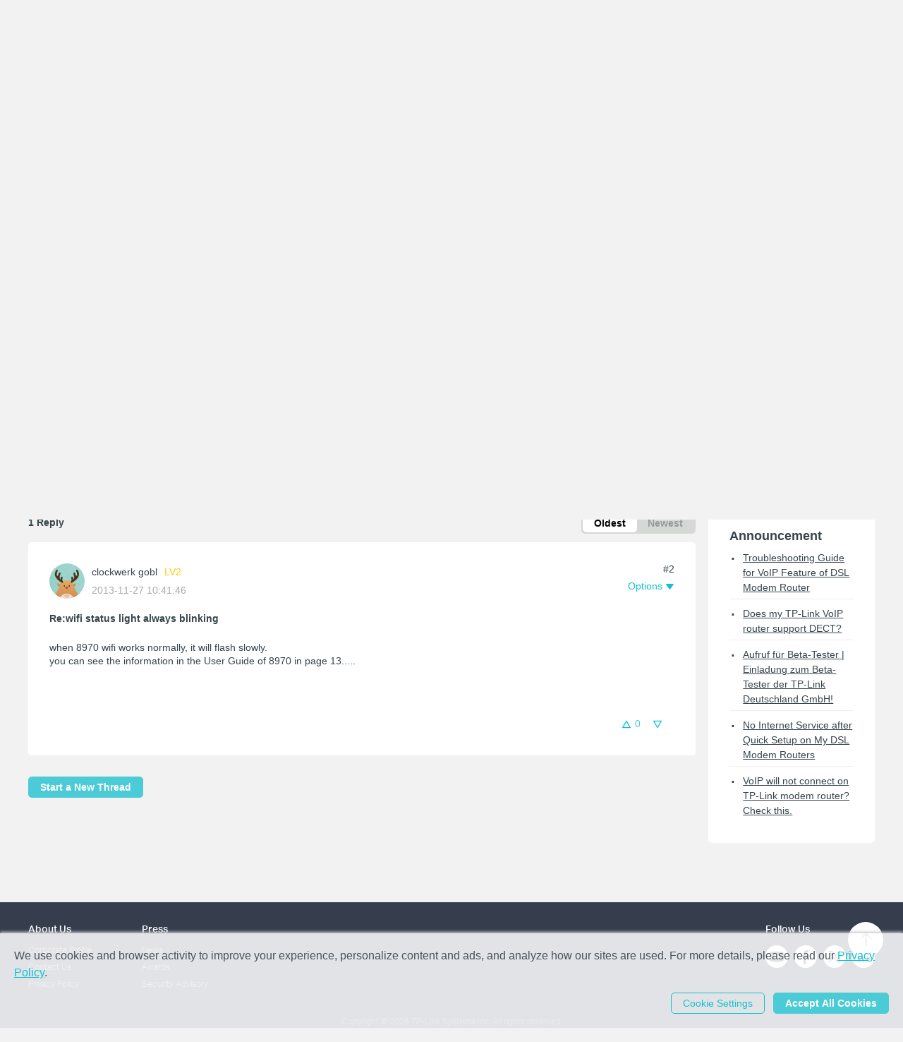

--- FILE ---
content_type: application/javascript; charset=UTF-8
request_url: https://community.tp-link.com/plugins/ada/ada.min.0ff347dc.js
body_size: 98151
content:
var ada=function(t){function a(a){for(var i,l,s=a[0],r=a[1],c=a[2],d=0,g=[];d<s.length;d++)l=s[d],Object.prototype.hasOwnProperty.call(n,l)&&n[l]&&g.push(n[l][0]),n[l]=0;for(i in r)Object.prototype.hasOwnProperty.call(r,i)&&(t[i]=r[i]);A&&A(a);while(g.length)g.shift()();return o.push.apply(o,c||[]),e()}function e(){for(var t,a=0;a<o.length;a++){for(var e=o[a],i=!0,s=1;s<e.length;s++){var r=e[s];0!==n[r]&&(i=!1)}i&&(o.splice(a--,1),t=l(l.s=e[0]))}return t}var i={},n={index:0},o=[];function l(a){if(i[a])return i[a].exports;var e=i[a]={i:a,l:!1,exports:{}};return t[a].call(e.exports,e,e.exports,l),e.l=!0,e.exports}l.m=t,l.c=i,l.d=function(t,a,e){l.o(t,a)||Object.defineProperty(t,a,{enumerable:!0,get:e})},l.r=function(t){"undefined"!==typeof Symbol&&Symbol.toStringTag&&Object.defineProperty(t,Symbol.toStringTag,{value:"Module"}),Object.defineProperty(t,"__esModule",{value:!0})},l.t=function(t,a){if(1&a&&(t=l(t)),8&a)return t;if(4&a&&"object"===typeof t&&t&&t.__esModule)return t;var e=Object.create(null);if(l.r(e),Object.defineProperty(e,"default",{enumerable:!0,value:t}),2&a&&"string"!=typeof t)for(var i in t)l.d(e,i,function(a){return t[a]}.bind(null,i));return e},l.n=function(t){var a=t&&t.__esModule?function(){return t["default"]}:function(){return t};return l.d(a,"a",a),a},l.o=function(t,a){return Object.prototype.hasOwnProperty.call(t,a)},l.p="/";var s=window["webpackJsonpada"]=window["webpackJsonpada"]||[],r=s.push.bind(s);s.push=a,s=s.slice();for(var c=0;c<s.length;c++)a(s[c]);var A=r;return o.push([0,"chunk-vendors"]),e()}({0:function(t,a,e){t.exports=e("56d7")},"00bf":function(t,a,e){"use strict";e("bb72")},"01c8":function(t,a){t.exports="[data-uri]"},"02e6":function(t,a){t.exports="[data-uri]"},"075a":function(t,a,e){},"090b":function(t,a,e){var i,n=e("9523").default;t.exports=(i={test:"test",new:"New",open:"Open",save:"Save",download:"Download",about:"About",github:"Github",stop:"STOP",animationarea:"Anination Area",HideImagesAudioVideoAnimation:"Hide Images/Audio/Video/Animation",AdjustContrast:"Adjust Contrast",AdjustFontsize:"Adjust Fontsize",alignleft:"Align Left",aligncenter:"Align Center",alignRight:"Align Right",seizureSafe:"Seizure Safe",seizureSafeDetail:"Eliminates flashes and reduces color",StopMedia:"Stop Media",StopVideo:"Stop Video",stopAudio:"Stop Audio",stopAnimation:"Stop Animation",SetBackgroundColor:"Set BackgroundColor",SetTextColors:"Set Text Colors",HideImages:"Hide Images",HideMedia:"Hide Video/Audio",HideAnimation:"Hide Animation",lowSaturate:"Low Saturate",RESET:"RESET",clear:"Clear"},n(i,"seizureSafe","Seizure Safe"),n(i,"cognitivedisability","Cognitive Disability"),n(i,"cognitivedisabilityDetail","Assists with reading and focusing"),n(i,"visionImpaired","Vision Impaired"),n(i,"visionImpairedDetail","Enhances the website's visuals"),n(i,"highLighLink","Highlight Link"),n(i,"highLighTitle","Highlight Title"),n(i,"hightSaturateBtn","High Saturate"),n(i,"readableFont","Readable Font"),n(i,"ADHDFriendlySlider","ADHD Friendly"),n(i,"ADHDFriendlySliderDetail","More focus and fewer distractions"),n(i,"AdjustLineHeight","Adjust LineHeight"),n(i,"AdjustScale","Adjust Scale"),n(i,"AdjustLetterSpacing","Adjust LetterSpacing"),n(i,"monochrome","Monochrome"),n(i,"darkContrast","Dark Contrast"),n(i,"lightContrast","Light Contrast"),n(i,"muted","Muted"),n(i,"bigblackcursor","Big Black Cursor"),n(i,"bigwhitecursor","Big White Cursor"),n(i,"readguide","Reading Guide"),n(i,"readmask","Reading Mask"),n(i,"highlighthover","Highlight Hover"),n(i,"SetTitleColors","Set Title Colors"),n(i,"textmagnifier","Text Magnifier"),n(i,"readmode","Read Mode"),n(i,"usefullinks","Useful Links"),n(i,"selectoption","select an option"),n(i,"highContrast","High Contrast"),n(i,"AccessibilityAdjustments","Accessibility Adjustments"),n(i,"ProfileOption","Choose the right accessibility profile for you"),n(i,"ColorAdjust","Color Adjustment"),n(i,"orientationadjusttitle","Orientation Adjustments"),n(i,"ContentAdjustments","Content Adjustments"),n(i,"WebADA","Web Accessibility Solution"),n(i,"pleasechoose","please choose"),n(i,"nodatatext","no data"),i)},"0e87":function(t,a,e){"use strict";e("c9d1")},"0f47":function(t,a,e){},1476:function(t,a){t.exports="[data-uri]"},"216d":function(t,a){t.exports="[data-uri]"},"2ada":function(t,a,e){},"2d04":function(t,a,e){var i,n=e("9523").default;t.exports=(i={test:"テスト",new:"新しい",open:"開いた",save:"保存する",download:"ダウンロード",about:"だいたい",github:"Github",stop:"ストップ",animationarea:"アニメーションエリア",HideImagesAudioVideoAnimation:"画像/オーディオ/ビデオ/アニメーションを非表示",AdjustContrast:"コントラストを調整する",AdjustFontsize:"フォントサイズを調整する",alignleft:"左揃え",aligncenter:"センターを揃える",alignRight:"右揃え",seizureSafe:"発作セーフ",seizureSafeDetail:"フラッシュを排除し、色を減らします",StopMedia:"メディアを停止する",StopVideo:"ビデオを停止",stopAudio:"オーディオを停止する",stopAnimation:"ストップアニメーション",SetBackgroundColor:"背景色を設定する",SetTextColors:"テキストの色を設定する",HideImages:"画像を隠す",HideMedia:"ビデオ/オーディオを非表示",HideAnimation:"アニメーションを隠す",lowSaturate:"低飽和",RESET:"リセット",clear:"クリア"},n(i,"seizureSafe","発作セーフ"),n(i,"cognitivedisability","認知障害"),n(i,"cognitivedisabilityDetail","読書と集中を支援します"),n(i,"visionImpaired","視力障害"),n(i,"visionImpairedDetail","Webサイトのビジュアルを強化します"),n(i,"highLighLink","ハイライトリンク"),n(i,"highLighTitle","ハイライトタイトル"),n(i,"hightSaturateBtn","高飽和"),n(i,"readableFont","読みやすいフォント"),n(i,"ADHDFriendlySlider","ADHDにやさしい"),n(i,"ADHDFriendlySliderDetail","より多くの焦点とより少ない気晴らし"),n(i,"AdjustLineHeight","LineHeightを調整する"),n(i,"AdjustScale","スケールを調整する"),n(i,"AdjustLetterSpacing","文字間隔を調整する"),n(i,"monochrome","モノクロ"),n(i,"darkContrast","ダークコントラスト"),n(i,"lightContrast","光のコントラスト"),n(i,"muted","ミュート"),n(i,"bigblackcursor","大きな黒いカーソル"),n(i,"bigwhitecursor","大きな白いカーソル"),n(i,"readguide","読書ガイド"),n(i,"readmask","読書マスク"),n(i,"highlighthover","ホバーを強調表示"),n(i,"SetTitleColors","タイトルの色を設定する"),n(i,"textmagnifier","テキスト拡大鏡"),n(i,"readmode","読み取りモード"),n(i,"usefullinks","便利なリンク"),n(i,"selectoption","選択肢一つを選択してください"),n(i,"highContrast","ハイコントラスト"),n(i,"AccessibilityAdjustments","アクセシビリティの調整"),n(i,"ProfileOption","適切なアクセシビリティプロファイルを選択してください"),n(i,"ColorAdjust","色調整"),n(i,"orientationadjusttitle","向きの調整"),n(i,"ContentAdjustments","コンテンツの調整"),n(i,"WebADA","Webアクセシビリティソリューション"),n(i,"pleasechoose","選んでください"),n(i,"nodatatext","データなし"),i)},"2eaf":function(t,a){t.exports="[data-uri]"},"2f93":function(t,a){t.exports="[data-uri]"},"395f":function(t,a,e){},"3c37":function(t,a,e){},"3dbf":function(t,a,e){"use strict";e("ddfc")},"3e84":function(t,a,e){"use strict";e("cce0")},"3f7f":function(t,a){t.exports="[data-uri]"},4556:function(t,a){t.exports="[data-uri]"},"462e":function(t,a){t.exports="[data-uri]"},"46ea":function(t,a,e){},4767:function(t,a,e){},5050:function(t,a,e){"use strict";e("d959")},"56d7":function(t,a,e){"use strict";e.r(a);e("bd49"),e("450d");var i=e("18ff"),n=e.n(i),o=(e("960d"),e("defb")),l=e.n(o),s=(e("cb70"),e("b370")),r=e.n(s),c=(e("1951"),e("eedf")),A=e.n(c),d=(e("6611"),e("e772")),g=e.n(d),u=(e("1f1a"),e("4e4b")),p=e.n(u),h=(e("e960"),e("b35b")),m=e.n(h),f=(e("c526"),e("1599")),C=e.n(f),v=(e("e260"),e("e6cf"),e("cca6"),e("a79d"),e("2b0e")),S=function(){var t=this,a=t.$createElement,e=t._self._c||a;return e("div",{staticClass:"tp-ada-widget tp-ada-close-widget",attrs:{id:"ada-plugin"}},[e("div",{staticClass:"tp-ada-plugin-box"},[e("div",{staticClass:"tp-ada-nav"},[e("closeBtn",{attrs:{closeIconPath:t.defaultIcon.close_icon_path}}),e("selectLang")],1),e("div",{staticClass:"tp-ada-panel-main"},[e("div",{staticClass:"tp-ada-hero"},[e("p",[t._v(t._s(t.$t(t.ADAtitle)))]),e("resetBtn",{attrs:{resetIconPath:t.defaultIcon.reset_icon_path}})],1),e("div",{staticClass:"tp-ada-profile-option"},[e("p",{staticClass:"tp-ada-option-title"},[t._v(" "+t._s(t.$t(t.profileoptiontitle))+" ")]),e("seizureSafeSlider"),e("cognitiveDisabilitySlider"),e("visionImpairedSlider"),e("ADHDFriendlySlider")],1),e("div",{staticClass:"tp-ada-contain-adjust"},[e("p",{staticClass:"tp-ada-option-title"},[t._v(t._s(t.$t(t.contentadjustments)))]),e("div",{staticClass:"tp-ada-contain-adjust-btns"},[e("adjustScale",{attrs:{biggerScaleIconPath:t.defaultIcon.bigger_scale_icon_path,smallerScaleIconPath:t.defaultIcon.smaller_scale_icon_path}}),e("highLightTitle",{attrs:{highLighIconPath:t.defaultIcon.highligh_title_icon_path}}),e("highLightLink",{attrs:{highLighLINKIconPath:t.defaultIcon.highligh_link_icon_path}}),e("magnifier",{attrs:{textmagnifierIconPath:t.defaultIcon.text_magnifier_icon_path}}),e("readableFont",{attrs:{readableIconPath:t.defaultIcon.readableIconPath}}),e("fontBtn",{attrs:{biggerFontIconPath:t.defaultIcon.biggerfont_icon_path,smallerFontIconPath:t.defaultIcon.smallerfont_icon_path}}),e("textCenter",{attrs:{centerIconPath:t.defaultIcon.center_icon_path}}),e("lineheightBtn",{attrs:{sublineheightIconPath:t.defaultIcon.sub_lineheight_icon_path,addlineheightIconPath:t.defaultIcon.add_lineheight_icon_path}}),e("textLeft",{attrs:{leftIconPath:t.defaultIcon.left_icon_path}}),e("adjustLetterSpacing",{attrs:{addletterspacingIconPath:t.defaultIcon.add_letterspacing_icon_path,subletterspacingIconPath:t.defaultIcon.sub_letterspacing_icon_path}}),e("textRight",{attrs:{rightIconPath:t.defaultIcon.right_icon_path}})],1)]),e("div",{staticClass:"tp-ada-color-adjust"},[e("p",{staticClass:"tp-ada-option-title"},[t._v(t._s(t.$t(t.coloradjusttitle)))]),e("div",{staticClass:"tp-ada-color-adjust-btn"},[e("lowsaturateBtn",{attrs:{saturateIconPath:t.defaultIcon.lowsaturate_icon_path}}),e("hightSaturateBtn",{attrs:{hightSaturateIconPath:t.defaultIcon.hightsaturate_icon_path}}),e("darkContrast",{attrs:{darkContrastIconPath:t.defaultIcon.dark_contrast_icon_path}}),e("lightContrast",{attrs:{lightContrastIconPath:t.defaultIcon.lightContrastIconPath}}),e("textcolorBtn"),e("monochrome",{attrs:{monochromeIconPath:t.defaultIcon.monochrome_icon_path}}),e("titleColor"),e("highContrast",{attrs:{highContrastIconPath:t.defaultIcon.high_contrast_icon_path}}),e("bgcBtn")],1)]),e("div",{staticClass:"tp-ada-orientation-adjust"},[e("p",{staticClass:"tp-ada-option-title"},[t._v(t._s(t.$t(t.orientationadjusttitle)))]),e("div",{staticClass:"tp-ada-orientation-adjust-btn"},[e("muted",{attrs:{mutedIconPath:t.defaultIcon.muted_icon_path}}),e("hideImgs",{attrs:{hideBtnIconPath:t.defaultIcon.hide_image_icon_path}}),e("readmode",{attrs:{readmodeIconPath:t.defaultIcon.readmode_icon_path}}),e("stopAnimation",{attrs:{stopIconPath:t.defaultIcon.stop_animation_icon_path}}),e("readMask",{attrs:{readMaskIconPath:t.defaultIcon.readmask_icon_path}}),e("highlighthover",{attrs:{highlighthoverIconPath:t.defaultIcon.highlight_hover_icon_path}}),e("bigblackcursor",{attrs:{bigBlackCursorIconPath:t.defaultIcon.bigblackcursor_icon_path}}),e("bigwhitecursor",{attrs:{bigWhiteCursorIconPath:t.defaultIcon.bigwhitecursor_icon_path}}),e("hideMedia",{attrs:{hideBtnIconPath:t.defaultIcon.hide_media_icon_path}}),e("stopVideo",{attrs:{stopIconPath:t.defaultIcon.stop_video_icon_path}}),e("stopAudio",{attrs:{stopIconPath:t.defaultIcon.stop_audio_icon_path}}),e("hideAnimation",{attrs:{hideBtnIconPath:t.defaultIcon.hide_animation_icon_path}}),e("readGuide",{attrs:{readGuideIconPath:t.defaultIcon.readguide_icon_path}}),e("selectLinks")],1)])]),e("div",{staticClass:"tp-ada-footer tp-ada-footer-text"},[e("p",[t._v(t._s(t.$t(t.ada_footer)))])])])])},b=[],I=e("5530"),w=(e("a630"),e("3ca3"),e("d3b7"),e("e9c4"),e("2f62")),B=function(){var t=this,a=t.$createElement,i=t._self._c||a;return i("div",{staticClass:"tp-ada-panel-big-btn",class:{"tp-ada-panel-btn-active":t.flag},on:{click:t.magnifierclk}},[i("p",{staticClass:"tp-ada-action-title tp-ada-action-title-area"},[t._v(" "+t._s(t.$t(t.comTitle))+" ")]),i("div",{staticClass:"tp-ada-icons-wrap"},[t.textmagnifierIconPath?i("img",{staticClass:"tp-ada-icon-area",attrs:{src:t.textmagnifierIconPath,alt:"icon"}}):i("img",{staticClass:"tp-ada-icon-area",attrs:{src:e("01c8"),alt:"icon"}})])])},k=[];e("b824");function L(){var t=document.getElementsByClassName("tp-ada-magnifier")[0];t.classList.remove("tp-ada-magnifier-show")}var D=L,E=(e("498a"),e("1157"));function Q(){for(var t=[],a=E("*:not(.tp-ada-panel-slider-title,#ada-plugin,#ada-plugin *)"),e=0;e<a.length;e++)a[e].innerText&&a[e].innerText.trim()&&t.push(a[e]);return t}var O=Q;function y(){var t=document.getElementsByClassName("tp-ada-magnifier")[0];t.classList.add("tp-ada-magnifier-show");var a=O();Array.from(a,(function(a){a.addEventListener("mouseenter",(function(e){var i=a.innerText;t.innerText=i})),a.addEventListener("mouseleave",(function(a){t.innerText=""}))})),document.addEventListener("mousemove",(function(a){var e=document.body.clientWidth,i=a.pageX+10,n=a.pageY+10;i+600<e?(t.style.setProperty("left",i+"px"),t.style.setProperty("top",n+"px")):(t.style.setProperty("right","0px"),t.style.setProperty("top",n+"px"))}))}var F=y;function j(t,a,e){var i;return function(){var n=this,o=arguments;if(i&&clearTimeout(i),e){var l=!i;i=setTimeout((function(){i=null}),a),l&&t.apply(n,o)}else i=setTimeout((function(){t.apply(n,o)}),a)}}var x=j,H={props:["textmagnifierIconPath"],data:function(){return{comTitle:"textmagnifier"}},computed:{flag:{get:function(){return this.$store.state.magnifierstate},set:function(t){return t}}},watch:{flag:function(t,a){t?(F(),localStorage.magnifier=!0):(D(),localStorage.magnifier=!1)}},mounted:function(){new MutationObserver(x(this.initState,1e3,!1)).observe(document,{attributes:!1,subtree:!0,characterData:!1,childList:!0})},methods:Object(I["a"])(Object(I["a"])({},Object(w["b"])(["udmagnifierstate"])),{},{magnifierclk:function(){var t=this.$store.state.magnifierstate;this.udmagnifierstate(!t)},initState:function(){if(this.flag&&F(),localStorage.magnifier){var t="true"===localStorage.magnifier;t&&this.udmagnifierstate(!0)}else localStorage.magnifier=!1,this.flag=!1}})},J=H,M=(e("afdc"),e("2877")),G=Object(M["a"])(J,B,k,!1,null,"c4bc6e6e",null),Y=G.exports,P=function(){var t=this,a=t.$createElement,e=t._self._c||a;return e("div",{staticClass:"tp-ada-resetbtn",on:{click:t.resetclk}},[t.resetIconPath?e("img",{staticClass:"tp-ada-icon-area",attrs:{src:t.resetIconPath,alt:"icon"}}):e("img",{staticClass:"tp-ada-icon-area",attrs:{src:"[data-uri]",alt:"icon"}}),e("span",[t._v(" "+t._s(t.$t(t.comTitle)))])])},R=[],T={props:["resetIconPath"],data:function(){return{comTitle:"RESET"}},methods:{resetclk:function(){this.rst(),location.reload()}}},U=T,K=(e("a0d7"),Object(M["a"])(U,P,R,!1,null,"41d8ab85",null)),z=K.exports,N=function(){var t=this,a=t.$createElement,e=t._self._c||a;return e("div",{staticClass:"tp-ada-close-btn",on:{click:t.closeclk}},[e("div",{staticClass:"tp-ada-icons-wrap"},[t.closeIconPath?e("img",{staticClass:"tp-ada-icon-area",attrs:{src:t.closeIconPath,alt:"icon"}}):e("img",{staticClass:"tp-ada-icon-area",attrs:{src:"[data-uri]",alt:"icon"}})])])},V=[],X={props:["closeIconPath"],data:function(){return{}},methods:{closeclk:function(){this.closeBtn()}}},Z=X,W=Object(M["a"])(Z,N,V,!1,null,null,null),q=W.exports,_=function(){var t=this,a=t.$createElement,e=t._self._c||a;return e("div",{staticClass:"tp-ada-panel-select-language"},[e("el-select",{attrs:{"popper-class":"tp-ada-select-language"},on:{change:function(a){return t.handleClick(t.selectlang)}},model:{value:t.selectlang,callback:function(a){t.selectlang=a},expression:"selectlang"}},t._l(this.langlist,(function(t){return e("el-option",{key:t.value,attrs:{label:t.name,value:t}})})),1)],1)},$=[],tt=(e("b0c0"),{data:function(){return{selectlang:""}},mounted:function(){var t;localStorage.curLang||(localStorage.setItem("curLang",localStorage.preLang),this.$store.commit("udlangstate",localStorage.curLang)),this.langlist.some((function(a){a.value==localStorage.curLang&&(t=a)})),this.selectlang=t},computed:Object(I["a"])({},Object(w["c"])({langlist:function(t){return t.lang.langlist},curLang:function(t){return t.lang.curLang}})),methods:{handleClick:function(t){localStorage.setItem("curLang",t.value),this.selectlang=t.name,this.$i18n.locale=t.value}}}),at=tt,et=(e("8a37"),Object(M["a"])(at,_,$,!1,null,"45bf119b",null)),it=et.exports,nt=function(){var t=this,a=t.$createElement,i=t._self._c||a;return i("div",{staticClass:"tp-ada-panel-large-btn"},[i("p",{staticClass:"tp-ada-action-title"},[t._v(t._s(t.$t(t.comTitle)))]),i("div",{staticClass:"tp-ada-action-wrap"},[i("div",{staticClass:"tp-ada-icon-style",on:{click:t.scaleclkSub}},[t.smallerScaleIconPath?i("img",{staticClass:"tp-ada-icon-area",attrs:{src:t.smallerScaleIconPath,alt:"icon"}}):i("img",{staticClass:"tp-ada-icon-area",attrs:{src:e("6f9a"),alt:"icon"}})]),i("span",{staticClass:"tp-ada-action-percent"},[t._v(t._s(t.cur_scale_percent)+"% ")]),i("div",{staticClass:"tp-ada-icon-style",on:{click:t.scaleclkAdd}},[t.biggerScaleIconPath?i("img",{staticClass:"tp-ada-icon-area",attrs:{src:t.biggerScaleIconPath,alt:"icon"}}):i("img",{staticClass:"tp-ada-icon-area",attrs:{src:e("58ac"),alt:"icon"}})])])])},ot=[];e("1157");var lt={props:["biggerScaleIconPath","smallerScaleIconPath"],data:function(){return{comTitle:"AdjustScale"}},computed:Object(w["c"])(["cur_scale_percent","scalevalue"]),watch:{scalevalue:function(t,a){document.body.style.setProperty("zoom",t,"important")}},mounted:function(){this.initState()},methods:Object(I["a"])(Object(I["a"])({},Object(w["b"])(["udscalevalue"])),{},{initState:function(){var t=1,a=parseFloat(localStorage.ada_scale_percent)/100,e=parseFloat(t)*a;this.udscalevalue(e)},scaleclkAdd:function(){this.scaleAdd()},scaleclkSub:function(){this.scaleSub()}})},st=lt,rt=(e("5e3e"),Object(M["a"])(st,nt,ot,!1,null,"762d35bc",null)),ct=rt.exports,At=function(){var t=this,a=t.$createElement,i=t._self._c||a;return i("div",{staticClass:"tp-ada-panel-big-btn",class:{"tp-ada-panel-btn-active":t.flag},on:{click:t.highLighTitleClk}},[i("p",{staticClass:"tp-ada-action-title tp-ada-action-title-area"},[t._v(" "+t._s(t.$t(t.comTitle))+" ")]),i("div",{staticClass:"tp-ada-icons-wrap"},[t.highLighIconPath?i("img",{staticClass:"tp-ada-icon-area",attrs:{src:t.highLighIconPath,alt:"icon"}}):i("img",{staticClass:"tp-ada-icon-area",attrs:{src:e("7756"),alt:"icon"}})])])},dt=[],gt=e("1157"),ut={props:["highLighIconPath"],data:function(){return{comTitle:"highLighTitle"}},computed:{flag:{get:function(){return this.$store.state.highlighttitlestate},set:function(t){return t}}},watch:{flag:function(t,a){var e=gt("h1:not(#ada-plugin,#ada-plugin *),h2:not(#ada-plugin,#ada-plugin *),h3:not(#ada-plugin,#ada-plugin *),h4:not(#ada-plugin,#ada-plugin *),h5:not(#ada-plugin,#ada-plugin *),h6:not(#ada-plugin,#ada-plugin *)");if(t){for(var i=0;i<e.length;i++)e[i].classList.add("tp-ada-highligh-title");localStorage.setItem("highLighTitle",!0)}else{for(i=0;i<e.length;i++)e[i].classList.remove("tp-ada-highligh-title");localStorage.setItem("highLighTitle",!1)}}},mounted:function(){new MutationObserver(x(this.initState,1e3,!1)).observe(document,{attributes:!1,subtree:!0,characterData:!1,childList:!0});var t=localStorage.getItem("highLighTitle");"true"==t&&this.udhighlighttitlestate(!0)},methods:Object(I["a"])(Object(I["a"])({},Object(w["b"])(["udhighlighttitlestate"])),{},{highLighTitleClk:function(){this.udhighlighttitlestate(!this.flag)},initState:function(){var t=gt("h1:not(#ada-plugin,#ada-plugin *),h2:not(#ada-plugin,#ada-plugin *),h3:not(#ada-plugin,#ada-plugin *),h4:not(#ada-plugin,#ada-plugin *),h5:not(#ada-plugin,#ada-plugin *),h6:not(#ada-plugin,#ada-plugin *)");if(this.flag)for(var a=0;a<t.length;a++)t[a].classList.add("tp-ada-highligh-title");else for(a=0;a<t.length;a++)t[a].classList.remove("tp-ada-highligh-title");if(localStorage.highLighTitle){var e=localStorage.highLighTitle;this.flag="true"===e,this.flag&&this.udhighlighttitlestate(!0)}else localStorage.highLighTitle=!1,this.flag=!1}})},pt=ut,ht=(e("fae2"),Object(M["a"])(pt,At,dt,!1,null,"8e037222",null)),mt=ht.exports,ft=function(){var t=this,a=t.$createElement,i=t._self._c||a;return i("div",{staticClass:"tp-ada-panel-big-btn",class:{"tp-ada-panel-btn-active":t.flag},on:{click:t.highLightLinkClk}},[i("p",{staticClass:"tp-ada-action-title tp-ada-action-title-area"},[t._v(" "+t._s(t.$t(t.comTitle))+" ")]),i("div",{staticClass:"tp-ada-icons-wrap"},[t.highLighLINKIconPath?i("img",{staticClass:"tp-ada-icon-area",attrs:{src:t.highLighLINKIconPath,alt:"icon"}}):i("img",{staticClass:"tp-ada-icon-area",attrs:{src:e("1476"),alt:"icon"}})])])},Ct=[],vt=e("1157"),St={props:["highLighLINKIconPath"],data:function(){return{comTitle:"highLighLink"}},computed:{flag:{get:function(){return this.$store.state.highlightlinkstate},set:function(t){return t}}},watch:{flag:function(t,a){var e=vt("a:not(#ada-plugin,#ada-plugin *)");if(t){for(var i=0;i<e.length;i++)e[i].classList.add("tp-ada-highligh-link");localStorage.setItem("highLighLink",!0)}else{for(i=0;i<e.length;i++)e[i].classList.remove("tp-ada-highligh-link");localStorage.setItem("highLighLink",!1)}}},mounted:function(){new MutationObserver(x(this.initState,1e3,!1)).observe(document,{attributes:!1,subtree:!0,characterData:!1,childList:!0});var t=localStorage.getItem("highLighLink");"true"==t&&this.udhighlightlinkstate(!0)},methods:Object(I["a"])(Object(I["a"])({},Object(w["b"])(["udhighlightlinkstate"])),{},{highLightLinkClk:function(){this.udhighlightlinkstate(!this.$store.state.highlightlinkstate)},initState:function(){var t=vt("a:not(#ada-plugin,#ada-plugin *)");if(this.flag)for(var a=0;a<t.length;a++)t[a].classList.add("tp-ada-highligh-link");else for(a=0;a<t.length;a++)t[a].classList.remove("tp-ada-highligh-link");if(localStorage.highLighLink){var e=localStorage.highLighLink;this.flag="true"===e,this.flag&&this.udhighlightlinkstate(!0)}else localStorage.highLighLink=!1,this.flag=!1}})},bt=St,It=Object(M["a"])(bt,ft,Ct,!1,null,null,null),wt=It.exports,Bt=function(){var t=this,a=t.$createElement,i=t._self._c||a;return i("div",{staticClass:"tp-ada-panel-big-btn",class:{"tp-ada-panel-btn-active":t.flag},on:{click:t.readableFontClk}},[i("p",{staticClass:"tp-ada-action-title tp-ada-action-title-area"},[t._v(" "+t._s(t.$t(t.comTitle))+" ")]),i("div",{staticClass:"tp-ada-icons-wrap"},[t.readableIconPath?i("img",{staticClass:"tp-ada-icon-area",attrs:{src:t.readableIconPath,alt:"icon"}}):i("img",{staticClass:"tp-ada-icon-area",attrs:{src:e("462e"),alt:"icon"}})])])},kt=[],Lt={props:["readableIconPath"],data:function(){return{comTitle:"readableFont"}},computed:{flag:{get:function(){return this.$store.state.readableFont},set:function(t){return t}}},watch:{flag:function(t,a){t?this.addreadableFont():this.clearreadableFont()}},mounted:function(){new MutationObserver(x(this.initState,2e3,!1)).observe(document,{attributes:!1,subtree:!0,characterData:!1,childList:!0})},methods:Object(I["a"])(Object(I["a"])({},Object(w["b"])(["udreadableFont"])),{},{readableFontClk:function(){this.udreadableFont(!this.flag)},initState:function(){if(this.flag&&this.addreadableFont(),localStorage.readableFont){var t=localStorage.readableFont;this.flag="true"===t,"true"==t&&this.udreadableFont(!0)}else localStorage.readableFont=!1,this.flag=!1}})},Dt=Lt,Et=Object(M["a"])(Dt,Bt,kt,!1,null,null,null),Qt=Et.exports,Ot=function(){var t=this,a=t.$createElement,i=t._self._c||a;return i("div",{staticClass:"tp-ada-panel-large-btn"},[i("p",{staticClass:"tp-ada-action-title"},[t._v(t._s(t.$t(t.fontComTitle)))]),i("div",{staticClass:"tp-ada-action-wrap"},[i("div",{staticClass:"tp-ada-icon-style",on:{click:t.fontclkSub}},[t.smallerFontIconPath?i("img",{staticClass:"tp-ada-icon-area",attrs:{src:t.smallerFontIconPath,alt:"icon"}}):i("img",{staticClass:"tp-ada-icon-area",attrs:{src:e("6f9a"),alt:"icon"}})]),i("span",{staticClass:"tp-ada-action-percent"},[t._v(t._s(t.cur_font_percent)+"% ")]),i("div",{staticClass:"tp-ada-icon-style",on:{click:t.fontclkAdd}},[t.biggerFontIconPath?i("img",{staticClass:"tp-ada-icon-area",attrs:{src:t.biggerFontIconPath,alt:"icon"}}):i("img",{staticClass:"tp-ada-icon-area",attrs:{src:e("58ac"),alt:"icon"}})])])])},yt=[],Ft=(e("7db0"),e("1157"));function jt(){for(var t=localStorage.initnavclassname,a=Ft(t).find("*"),e=localStorage.initfooterclassname,i=Ft(e).find("*"),n=[],o=0;o<a.length;o++)a[o].innerText&&a[o].innerText.trim()&&n.push(a[o]);for(o=0;o<i.length;o++)i[o].innerText&&i[o].innerText.trim()&&n.push(i[o]);return n}var xt=jt;e("1157");function Ht(){var t=xt(),a=Array.from(t,(function(t){var a=window.getComputedStyle(t,null).getPropertyValue("font-size");return parseFloat(a)}));return a}var Jt=Ht,Mt=(e("fb6a"),e("1157"));function Gt(){var t=localStorage.initnavclassname,a=Mt(t).find("*"),e=localStorage.initfooterclassname,i=Mt(e).find("*"),n=Mt("h1:not(#ada-plugin,#ada-plugin *),h2:not(#ada-plugin,#ada-plugin *),h3:not(#ada-plugin,#ada-plugin *),h4:not(#ada-plugin,#ada-plugin *),h5:not(#ada-plugin,#ada-plugin *),h6:not(#ada-plugin,#ada-plugin *),p:not(#ada-plugin,#ada-plugin *),a:not(#ada-plugin,#ada-plugin *),span:not(#ada-plugin,#ada-plugin *,._hj-3obO5__EmotionIconDefault__commentIcon,._hj-3obO5__EmotionIconDefault__commentIcon *,._hj-2RA7u__EmotionIconDefault__expressionIcon,._hj-2RA7u__EmotionIconDefault__expressionIcon *)").not(a).not(i);n=[].slice.call(n);var o=Array.from(n,(function(t){var a=window.getComputedStyle(t,null).getPropertyValue("font-size");return parseFloat(a)}));return o}var Yt=Gt,Pt=e("1157"),Rt={props:["biggerFontIconPath","smallerFontIconPath"],data:function(){return{fontComTitle:"AdjustFontsize"}},computed:Object(w["c"])(["cur_font_percent","fontvalue","is_normal_lineheight","fixedareafontsize","is_normal_lineheight_fixarea"]),watch:{fontvalue:function(t,a){for(var e=this.is_normal_lineheight,i=localStorage.initnavclassname,n=Pt(i).find("*"),o=localStorage.initfooterclassname,l=Pt(o).find("*"),s=Pt("h1:not(#ada-plugin,#ada-plugin *),h2:not(#ada-plugin,#ada-plugin *),h3:not(#ada-plugin,#ada-plugin *),h4:not(#ada-plugin,#ada-plugin *),h5:not(#ada-plugin,#ada-plugin *),h6:not(#ada-plugin,#ada-plugin *),p:not(#ada-plugin,#ada-plugin *),a:not(#ada-plugin,#ada-plugin *),span:not(#ada-plugin,#ada-plugin *,._hj-3obO5__EmotionIconDefault__commentIcon,._hj-3obO5__EmotionIconDefault__commentIcon *,._hj-2RA7u__EmotionIconDefault__expressionIcon,._hj-2RA7u__EmotionIconDefault__expressionIcon *)").not(n).not(l),r=0;r<s.length;r++)(function(a){s[a].style.fontSize=t[a]+"px",e[a]&&(s[a].style.lineHeight="normal")})(r)}},mounted:function(){var t=Jt();this.udfixedareafontsize(t);for(var a=xt(),e=parseFloat(localStorage.ada_font_percent)/100,i=this.is_normal_lineheight_fixarea,n=0;n<t.length;n++)(function(n){var o=t[n]*e;a[n].style.fontSize=o+"px",i[n]&&(a[n].style.lineHeight="normal")})(n);new MutationObserver(x(this.handle,2e3,!1)).observe(document,{attributes:!1,subtree:!0,characterData:!1,childList:!0})},updated:function(){parseFloat(localStorage.ada_font_percent)},methods:Object(I["a"])(Object(I["a"])({},Object(w["b"])(["udfontvalue","udfixedareafontsize"])),{},{fontclkAdd:function(){this.fontAdd()},fontclkSub:function(){this.fontSub()},handle:function(){Yt();var t=localStorage.initnavclassname,a=Pt(t).find("*"),e=localStorage.initfooterclassname,i=Pt(e).find("*");localStorage.initFontsize="";var n=Yt();localStorage.setItem("initFontsize",JSON.stringify(n));for(var o,l=parseFloat(localStorage.ada_font_percent)/100,s=Pt("h1:not(#ada-plugin,#ada-plugin *),h2:not(#ada-plugin,#ada-plugin *),h3:not(#ada-plugin,#ada-plugin *),h4:not(#ada-plugin,#ada-plugin *),h5:not(#ada-plugin,#ada-plugin *),h6:not(#ada-plugin,#ada-plugin *),p:not(#ada-plugin,#ada-plugin *),a:not(#ada-plugin,#ada-plugin *),span:not(#ada-plugin,#ada-plugin *,._hj-3obO5__EmotionIconDefault__commentIcon,._hj-3obO5__EmotionIconDefault__commentIcon *,._hj-2RA7u__EmotionIconDefault__expressionIcon,._hj-2RA7u__EmotionIconDefault__expressionIcon *)").not(a).not(i),r=JSON.parse(localStorage.initFontsize),c=(Array.from(s,(function(t){return o=window.getComputedStyle(t,null).getPropertyValue("font-size"),parseFloat(o)})),[]),A=0;A<s.length;A++)(function(t){var a=r[t]*l;c.push(a)})(A);this.$store.commit("udfontvalue",c),localStorage.setItem("fontsize",JSON.stringify(c))}})},Tt=Rt,Ut=(e("ce2c"),Object(M["a"])(Tt,Ot,yt,!1,null,"78729c66",null)),Kt=Ut.exports,zt=function(){var t=this,a=t.$createElement,i=t._self._c||a;return i("div",{staticClass:"tp-ada-panel-big-btn",class:{"tp-ada-panel-btn-active":t.flag},on:{click:t.centerclk}},[i("p",{staticClass:"tp-ada-action-title tp-ada-action-title-area"},[t._v(" "+t._s(t.$t(t.comTitle))+" ")]),i("div",{staticClass:"tp-ada-icons-wrap"},[t.centerIconPath?i("img",{staticClass:"tp-ada-icon-area",attrs:{src:t.centerIconPath,alt:"icon"}}):i("img",{staticClass:"tp-ada-icon-area",attrs:{src:e("2f93"),alt:"icon"}})])])},Nt=[],Vt=e("1157"),Xt={props:["centerIconPath"],data:function(){return{comTitle:"aligncenter"}},computed:{flag:{get:function(){return"center"==this.$store.state.textalign},set:function(t){return t}}},watch:{flag:function(t,a){var e=Vt("body *:not(.tp-ada-option-title,#ada-plugin,#ada-plugin *)");if(t)for(var i=0;i<e.length;i++)e[i].classList.remove("tp-ada-alignleft"),e[i].classList.remove("tp-ada-alignright"),e[i].classList.add("tp-ada-aligncenter");else for(i=0;i<e.length;i++)e[i].classList.remove("tp-ada-aligncenter")}},mounted:function(){new MutationObserver(x(this.initState,1e3,!1)).observe(document,{attributes:!1,subtree:!0,characterData:!1,childList:!0})},methods:Object(I["a"])(Object(I["a"])({},Object(w["b"])(["udtextalign"])),{},{centerclk:function(){var t=localStorage.getItem("textAlign");"center"!=t?(localStorage.setItem("textAlign","center"),this.udtextalign("center")):(localStorage.setItem("textAlign","false"),this.udtextalign("false"))},initState:function(){var t=Vt("body *:not(.tp-ada-option-title,#ada-plugin,#ada-plugin *)");if(this.flag)for(var a=0;a<t.length;a++)t[a].classList.remove("tp-ada-alignleft"),t[a].classList.remove("tp-ada-alignright"),t[a].classList.add("tp-ada-aligncenter");else for(a=0;a<t.length;a++)t[a].classList.remove("tp-ada-aligncenter");if(localStorage.textAlign){var e=localStorage.textAlign;this.flag="center"===e,"center"==e&&this.udtextalign("center")}else localStorage.textAlign=!1,this.flag=!1}})},Zt=Xt,Wt=Object(M["a"])(Zt,zt,Nt,!1,null,null,null),qt=Wt.exports,_t=function(){var t=this,a=t.$createElement,i=t._self._c||a;return i("div",{staticClass:"tp-ada-panel-big-btn tp-ada-panel-textright-btn",class:{"tp-ada-panel-btn-active":t.flag},on:{click:t.rightclk}},[i("p",{staticClass:"tp-ada-action-title tp-ada-action-title-area"},[t._v(" "+t._s(t.$t(t.comTitle))+" ")]),i("div",{staticClass:"tp-ada-icons-wrap"},[t.rightIconPath?i("img",{staticClass:"tp-ada-icon-area",attrs:{src:t.rightIconPath,alt:"icon"}}):i("img",{staticClass:"tp-ada-icon-area",attrs:{src:e("92f9"),alt:"icon"}})])])},$t=[],ta=e("1157"),aa={props:["rightIconPath"],data:function(){return{comTitle:"alignRight"}},computed:{flag:{get:function(){return"right"==this.$store.state.textalign},set:function(t){return t}}},watch:{flag:function(t,a){var e=ta("body *:not(.tp-ada-option-title,#ada-plugin,#ada-plugin *)");if(t)for(var i=0;i<e.length;i++)e[i].classList.remove("tp-ada-aligncenter"),e[i].classList.remove("tp-ada-alignleft"),e[i].classList.add("tp-ada-alignright");else for(i=0;i<e.length;i++)e[i].classList.remove("tp-ada-alignright")}},mounted:function(){new MutationObserver(x(this.initState,1e3,!1)).observe(document,{attributes:!1,subtree:!0,characterData:!1,childList:!0});var t=localStorage.textAlign;"right"==t&&this.udtextalign("right")},methods:Object(I["a"])(Object(I["a"])({},Object(w["b"])(["udtextalign"])),{},{rightclk:function(){var t=localStorage.getItem("textAlign");"right"!=t?(localStorage.setItem("textAlign","right"),this.udtextalign("right"),this.flag=!0):(localStorage.setItem("textAlign","false"),this.udtextalign("false"),this.flag=!1)},initState:function(){var t=ta("body *:not(.tp-ada-option-title,#ada-plugin,#ada-plugin *)");if(this.flag)for(var a=0;a<t.length;a++)t[a].classList.remove("tp-ada-aligncenter"),t[a].classList.remove("tp-ada-alignleft"),t[a].classList.add("tp-ada-alignright");else for(a=0;a<t.length;a++)t[a].classList.remove("tp-ada-alignright");if(localStorage.textAlign){var e=localStorage.textAlign;this.flag="right"===e,this.flag&&this.udtextalign("right")}else localStorage.textAlign=!1,this.flag=!1}})},ea=aa,ia=(e("3dbf"),Object(M["a"])(ea,_t,$t,!1,null,"77b35230",null)),na=ia.exports,oa=function(){var t=this,a=t.$createElement,i=t._self._c||a;return i("div",{staticClass:"tp-ada-panel-big-btn",class:{"tp-ada-panel-btn-active":t.flag},on:{click:t.leftclk}},[i("p",{staticClass:"tp-ada-action-title tp-ada-action-title-area"},[t._v(" "+t._s(t.$t(t.comTitle))+" ")]),i("div",{staticClass:"tp-ada-icons-wrap"},[t.leftIconPath?i("img",{staticClass:"tp-ada-icon-area",attrs:{src:t.leftIconPath,alt:"icon"}}):i("img",{staticClass:"tp-ada-icon-area",attrs:{src:e("8eb8"),alt:"icon"}})])])},la=[],sa=e("1157"),ra={props:["leftIconPath"],data:function(){return{comTitle:"alignleft"}},computed:{flag:{get:function(){return"left"==this.$store.state.textalign},set:function(t){return t}}},watch:{flag:function(t,a){var e=sa("body *:not(.tp-ada-option-title,#ada-plugin,#ada-plugin *)");if(t)for(var i=0;i<e.length;i++)e[i].classList.remove("tp-ada-aligncenter"),e[i].classList.remove("tp-ada-alignright"),e[i].classList.add("tp-ada-alignleft");else for(i=0;i<e.length;i++)e[i].classList.remove("tp-ada-alignleft")}},mounted:function(){new MutationObserver(x(this.initState,1e3,!1)).observe(document,{attributes:!1,subtree:!0,characterData:!1,childList:!0});var t=localStorage.textAlign;"left"==t&&this.udtextalign("left")},methods:Object(I["a"])(Object(I["a"])({},Object(w["b"])(["udtextalign"])),{},{leftclk:function(){var t=localStorage.getItem("textAlign");"left"!=t?(localStorage.setItem("textAlign","left"),this.udtextalign("left"),this.flag=!0):(localStorage.setItem("textAlign","false"),this.udtextalign("false"),this.flag=!1)},initState:function(){var t=sa("body *:not(.tp-ada-option-title,#ada-plugin,#ada-plugin *)");if(this.flag)for(var a=0;a<t.length;a++)t[a].classList.remove("tp-ada-aligncenter"),t[a].classList.remove("tp-ada-alignright"),t[a].classList.add("tp-ada-alignleft");else for(a=0;a<t.length;a++)t[a].classList.remove("tp-ada-alignleft");if(localStorage.textAlign){var e=localStorage.textAlign;this.flag="left"===e,this.flag&&this.udtextalign("left")}else localStorage.textAlign=!1,this.flag=!1}})},ca=ra,Aa=(e("f1b6"),Object(M["a"])(ca,oa,la,!1,null,"4be0de76",null)),da=Aa.exports,ga=function(){var t=this,a=t.$createElement,i=t._self._c||a;return i("div",{staticClass:"tp-ada-panel-large-btn"},[i("p",{staticClass:"tp-ada-action-title"},[t._v(t._s(t.$t(t.comTitle)))]),i("div",{staticClass:"tp-ada-action-wrap"},[i("div",{staticClass:"tp-ada-icon-style",on:{click:t.lineheightclkSub}},[t.sublineheightIconPath?i("img",{staticClass:"tp-ada-icon-area",attrs:{src:t.sublineheightIconPath,alt:"icon"}}):i("img",{staticClass:"tp-ada-icon-area",attrs:{src:e("6f9a"),alt:"icon"}})]),i("span",{staticClass:"tp-ada-action-percent"},[t._v(t._s(t.cur_lineheight_percent)+"% ")]),i("div",{staticClass:"tp-ada-icon-style",on:{click:t.lineheightclkAdd}},[t.addlineheightIconPath?i("img",{staticClass:"tp-ada-icon-area",attrs:{src:t.addlineheightIconPath,alt:"icon"}}):i("img",{staticClass:"tp-ada-icon-area",attrs:{src:e("58ac"),alt:"icon"}})])])])},ua=[],pa=e("1157");function ha(){var t=localStorage.initnavclassname,a=pa(t).find("*"),e=localStorage.initfooterclassname,i=pa(e).find("*"),n=pa("h1:not(#ada-plugin,#ada-plugin *),h2:not(#ada-plugin,#ada-plugin *),h3:not(#ada-plugin,#ada-plugin *),h4:not(#ada-plugin,#ada-plugin *),h5:not(#ada-plugin,#ada-plugin *),h6:not(#ada-plugin,#ada-plugin *),p:not(#ada-plugin,#ada-plugin *),a:not(#ada-plugin,#ada-plugin *),span:not(#ada-plugin,#ada-plugin *,._hj-3obO5__EmotionIconDefault__commentIcon,._hj-3obO5__EmotionIconDefault__commentIcon *,._hj-2RA7u__EmotionIconDefault__expressionIcon,._hj-2RA7u__EmotionIconDefault__expressionIcon *)").not(a).not(i);n=[].slice.call(n);var o=Array.from(n,(function(t){var a=window.getComputedStyle(t,null).getPropertyValue("line-height");return a="normal"==a,a}));return o}var ma=ha,fa=e("1157");function Ca(){var t=localStorage.initnavclassname,a=fa(t).find("*"),e=localStorage.initfooterclassname,i=fa(e).find("*"),n=fa("h1:not(#ada-plugin,#ada-plugin *),h2:not(#ada-plugin,#ada-plugin *),h3:not(#ada-plugin,#ada-plugin *),h4:not(#ada-plugin,#ada-plugin *),h5:not(#ada-plugin,#ada-plugin *),h6:not(#ada-plugin,#ada-plugin *),p:not(#ada-plugin,#ada-plugin *),a:not(#ada-plugin,#ada-plugin *)").not(a).not(i),o=Array.from(n,(function(t){var a=window.getComputedStyle(t,null).getPropertyValue("line-height");if("normal"==a){var e=window.getComputedStyle(t,null).getPropertyValue("font-size");e=parseFloat(e),a=1.2*e}return parseFloat(a)}));return o}var va=Ca;e("1157");function Sa(){var t=xt(),a=Array.from(t,(function(t){var a=window.getComputedStyle(t,null).getPropertyValue("line-height");if("normal"==a){var e=window.getComputedStyle(t,null).getPropertyValue("font-size");e=parseFloat(e),a=1.2*e}return parseFloat(a)}));return a}var ba=Sa;e("1157");function Ia(){var t=xt(),a=Array.from(t,(function(t){var a=window.getComputedStyle(t,null).getPropertyValue("line-height");return a="normal"==a,a}));return a}var wa=Ia,Ba=e("1157"),ka={props:["sublineheightIconPath","addlineheightIconPath"],data:function(){return{comTitle:"AdjustLineHeight"}},computed:Object(w["c"])(["cur_lineheight_percent","lineheightval","fixarealineheight"]),watch:{lineheightval:function(t,a){for(var e=localStorage.initnavclassname,i=Ba(e).find("*"),n=localStorage.initfooterclassname,o=Ba(n).find("*"),l=Ba("h1:not(#ada-plugin,#ada-plugin *),h2:not(#ada-plugin,#ada-plugin *),h3:not(#ada-plugin,#ada-plugin *),h4:not(#ada-plugin,#ada-plugin *),h5:not(#ada-plugin,#ada-plugin *),h6:not(#ada-plugin,#ada-plugin *),p:not(#ada-plugin,#ada-plugin *),a:not(#ada-plugin,#ada-plugin *)").not(i).not(o),s=0;s<l.length;s++)(function(a){l[a].style.setProperty("line-height",t[a]+"px")})(s)}},mounted:function(){var t=wa();this.udis_normal_lineheight_fixarea(t);var a=ba();this.udfixarealineheight(a);for(var e=xt(),i=(parseFloat(localStorage.ada_lineheight_percent)-100)/10,n=[],o=0;o<a.length;o++)n[o]=parseFloat(a[o])+parseFloat(.1*a[o]*i);for(var l=0;l<a.length;l++)(function(t){e[t].style.setProperty("line-height",n[t]+"px")})(l);new MutationObserver(x(this.handle,2e3,!1)).observe(document,{attributes:!1,subtree:!0,characterData:!1,childList:!0})},methods:Object(I["a"])(Object(I["a"])({},Object(w["b"])(["getInitLineHeight","udlineheightval","udis_normal_lineheight","udis_normal_lineheight_fixarea","udfixarealineheight"])),{},{lineheightclkAdd:function(){this.lineheightAdd()},lineheightclkSub:function(){this.lineheightSub()},handle:function(){var t=ma();this.udis_normal_lineheight(t);var a=localStorage.initnavclassname,e=Ba(a).find("*"),i=localStorage.initfooterclassname,n=Ba(i).find("*");localStorage.initLineHeight="";var o=va();this.getInitLineHeight(o),localStorage.setItem("initLineHeight",JSON.stringify(o));for(var l=(parseFloat(localStorage.ada_lineheight_percent)-100)/10,s=Ba("h1:not(#ada-plugin,#ada-plugin *),h2:not(#ada-plugin,#ada-plugin *),h3:not(#ada-plugin,#ada-plugin *),h4:not(#ada-plugin,#ada-plugin *),h5:not(#ada-plugin,#ada-plugin *),h6:not(#ada-plugin,#ada-plugin *),p:not(#ada-plugin,#ada-plugin *),a:not(#ada-plugin,#ada-plugin *)").not(e).not(n),r=JSON.parse(localStorage.initLineHeight),c=[],A=0;A<s.length;A++)c[A]=parseFloat(r[A])+parseFloat(.1*r[A]*l);this.$store.commit("udlineheightval",c),localStorage.setItem("ada_light_height",JSON.stringify(c))}})},La=ka,Da=(e("c96b"),Object(M["a"])(La,ga,ua,!1,null,"92e422da",null)),Ea=Da.exports,Qa=function(){var t=this,a=t.$createElement,i=t._self._c||a;return i("div",{staticClass:"tp-ada-panel-large-btn"},[i("p",{staticClass:"tp-ada-action-title"},[t._v(t._s(t.$t(t.comTitle)))]),i("div",{staticClass:"tp-ada-action-wrap"},[i("div",{staticClass:"tp-ada-icon-style",on:{click:t.letterspacingclkSub}},[t.subletterspacingIconPath?i("img",{staticClass:"tp-ada-icon-area",attrs:{src:t.subletterspacingIconPath,alt:"icon"}}):i("img",{staticClass:"tp-ada-icon-area",attrs:{src:e("6f9a"),alt:"icon"}})]),i("span",{staticClass:"tp-ada-action-percent"},[t._v(t._s(t.cur_spacing_percent)+"% ")]),i("div",{staticClass:"tp-ada-icon-style",on:{click:t.letterspacingclkAdd}},[t.addletterspacingIconPath?i("img",{staticClass:"tp-ada-icon-area",attrs:{src:t.addletterspacingIconPath,alt:"icon"}}):i("img",{staticClass:"tp-ada-icon-area",attrs:{src:e("58ac"),alt:"icon"}})])])])},Oa=[],ya=e("1157");function Fa(){var t=localStorage.initnavclassname,a=ya(t).find("*"),e=localStorage.initfooterclassname,i=ya(e).find("*"),n=ya("span:not(#ada-plugin,#ada-plugin *),h1:not(#ada-plugin,#ada-plugin *),h2:not(#ada-plugin,#ada-plugin *),h3:not(#ada-plugin,#ada-plugin *),h4:not(#ada-plugin,#ada-plugin *),h5:not(#ada-plugin,#ada-plugin *),h6:not(#ada-plugin,#ada-plugin *),p:not(#ada-plugin,#ada-plugin *),a:not(#ada-plugin,#ada-plugin *)").not(a).not(i);n=[].slice.call(n);var o=Array.from(n,(function(t){var a=window.getComputedStyle(t,null).getPropertyValue("letter-spacing");return"normal"==a?0:a}));return o}var ja=Fa;e("1157");function xa(){var t=xt(),a=Array.from(t,(function(t){var a=window.getComputedStyle(t,null).getPropertyValue("letter-spacing");return"normal"==a?0:a}));return a}var Ha=xa,Ja=e("1157"),Ma={props:["subletterspacingIconPath","addletterspacingIconPath"],data:function(){return{comTitle:"AdjustLetterSpacing"}},computed:Object(w["c"])(["cur_spacing_percent","letterspacingval","fixarealetterspacing"]),watch:{letterspacingval:function(t,a){for(var e=localStorage.initnavclassname,i=Ja(e).find("*"),n=localStorage.initfooterclassname,o=Ja(n).find("*"),l=Ja("span:not(#ada-plugin,#ada-plugin *),h1:not(#ada-plugin,#ada-plugin *),h2:not(#ada-plugin,#ada-plugin *),h3:not(#ada-plugin,#ada-plugin *),h4:not(#ada-plugin,#ada-plugin *),h5:not(#ada-plugin,#ada-plugin *),h6:not(#ada-plugin,#ada-plugin *),p:not(#ada-plugin,#ada-plugin *),a:not(#ada-plugin,#ada-plugin *)").not(i).not(o),s=0;s<l.length;s++)(function(a){l[a].style.setProperty("letter-spacing",t[a]+"px")})(s)}},mounted:function(){var t=Ha();this.udfixarealetterspacing(t);for(var a=xt(),e=(parseFloat(localStorage.ada_letterspacing_percent)-100)/10,i=[],n=0;n<t.length;n++)0==t[n]?i[n]=t[n]+.2*e:i[n]=t[n]+Math.abs(.1*t[n])*e;for(var o=0;o<a.length;o++)(function(t){a[t].style.setProperty("letter-spacing",i[t]+"px")})(o);new MutationObserver(x(this.handle,2e3,!1)).observe(document,{attributes:!1,subtree:!0,characterData:!1,childList:!0})},methods:Object(I["a"])(Object(I["a"])({},Object(w["b"])(["getInitLetterSpacing","udletterspacingval","udfixarealetterspacing"])),{},{letterspacingclkAdd:function(){this.letterspacingAdd()},letterspacingclkSub:function(){this.letterspacingSub()},initletterspacing:function(){if(localStorage.ada_letter_spacing){var t=JSON.parse(localStorage.ada_letter_spacing);this.udletterspacingval(t)}},handle:function(){var t=localStorage.initnavclassname,a=Ja(t).find("*"),e=localStorage.initfooterclassname,i=Ja(e).find("*");localStorage.initLetterSpacing="";var n=ja();this.getInitLetterSpacing(n),localStorage.setItem("initLetterSpacing",JSON.stringify(n));for(var o=(parseFloat(localStorage.ada_letterspacing_percent)-100)/10,l=Ja("span:not(#ada-plugin,#ada-plugin *),h1:not(#ada-plugin,#ada-plugin *),h2:not(#ada-plugin,#ada-plugin *),h3:not(#ada-plugin,#ada-plugin *),h4:not(#ada-plugin,#ada-plugin *),h5:not(#ada-plugin,#ada-plugin *),h6:not(#ada-plugin,#ada-plugin *),p:not(#ada-plugin,#ada-plugin *),a:not(#ada-plugin,#ada-plugin *)").not(a).not(i),s=JSON.parse(localStorage.initLetterSpacing),r=Array.from(l,(function(t){var a=window.getComputedStyle(t,null).getPropertyValue("letter-spacing");return"normal"==a?0:parseFloat(a)})),c=[],A=0;A<l.length;A++)0==s[A]?c[A]=parseFloat(r[A])+.2*o:c[A]=parseFloat(r[A])+Math.abs(parseFloat(.1*s[A]))*o;this.$store.commit("udletterspacingval",c),localStorage.setItem("ada_letter_spacing",JSON.stringify(c))}})},Ga=Ma,Ya=(e("b8b2"),Object(M["a"])(Ga,Qa,Oa,!1,null,"5c5d1acf",null)),Pa=Ya.exports,Ra=function(){var t=this,a=t.$createElement,i=t._self._c||a;return i("div",{staticClass:"tp-ada-panel-big-btn",class:{"tp-ada-panel-btn-active":t.flag},on:{click:t.lowSaturateClk}},[i("p",{staticClass:"tp-ada-action-title tp-ada-action-title-area"},[t._v(" "+t._s(t.$t(t.stopComTitle))+" ")]),i("div",{staticClass:"tp-ada-icons-wrap"},[t.saturateIconPath?i("img",{staticClass:"tp-ada-icon-area",attrs:{src:t.saturateIconPath,alt:"icon"}}):i("img",{staticClass:"tp-ada-icon-area",attrs:{src:e("bd05"),alt:"icon"}})])])},Ta=[],Ua=e("1157"),Ka={props:["saturateIconPath"],data:function(){return{stopComTitle:"lowSaturate"}},computed:{flag:{get:function(){return"low"==this.$store.state.saturatestate},set:function(t){return t}}},watch:{flag:function(t,a){var e=Ua(":root");t?(e.removeClass("tp-ada-hightsaturate"),e.addClass("tp-ada-lowersaturate")):e.removeClass("tp-ada-lowersaturate")}},mounted:function(){this.initState()},methods:Object(I["a"])(Object(I["a"])({},Object(w["b"])(["udsaturatestate"])),{},{lowSaturateClk:function(){var t=this.$store.state.saturatestate;"low"==t?(localStorage.setItem("saturate","false"),this.udsaturatestate("false")):(localStorage.setItem("saturate","low"),this.udsaturatestate("low"))},initState:function(){if(localStorage.saturate){var t=localStorage.saturate;"low"==t&&this.udsaturatestate("low")}else localStorage.saturate=!1}})},za=Ka,Na=Object(M["a"])(za,Ra,Ta,!1,null,null,null),Va=Na.exports,Xa=function(){var t=this,a=t.$createElement,i=t._self._c||a;return i("div",{staticClass:"tp-ada-panel-big-btn",class:{"tp-ada-panel-btn-active":t.flag},on:{click:t.hightSaturateClk}},[i("p",{staticClass:"tp-ada-action-title tp-ada-action-title-area"},[t._v(" "+t._s(t.$t(t.hightSaturateBtn))+" ")]),i("div",{staticClass:"tp-ada-icons-wrap"},[t.hightSaturateIconPath?i("img",{staticClass:"tp-ada-icon-area",attrs:{src:t.hightSaturateIconPath,alt:"icon"}}):i("img",{staticClass:"tp-ada-icon-area",attrs:{src:e("9c9e"),alt:"icon"}})])])},Za=[],Wa=e("1157"),qa={props:["hightSaturateIconPath"],data:function(){return{hightSaturateBtn:"hightSaturateBtn"}},computed:{flag:{get:function(){return"high"==this.$store.state.saturatestate},set:function(t){return t}}},watch:{flag:function(t,a){var e=Wa(":root");t?(e.removeClass("tp-ada-lowersaturate"),e.addClass("tp-ada-hightsaturate")):e.removeClass("tp-ada-hightsaturate")}},mounted:function(){this.initState()},methods:Object(I["a"])(Object(I["a"])({},Object(w["b"])(["udsaturatestate"])),{},{hightSaturateClk:function(){var t=this.$store.state.saturatestate;"high"==t?(this.udsaturatestate("false"),localStorage.setItem("saturate","false")):(this.udsaturatestate("high"),localStorage.setItem("saturate","high"))},initState:function(){if(localStorage.saturate){var t=localStorage.saturate;"high"==t&&this.udsaturatestate("high")}else localStorage.saturate=!1}})},_a=qa,$a=Object(M["a"])(_a,Xa,Za,!1,null,null,null),te=$a.exports,ae=function(){var t=this,a=t.$createElement,e=t._self._c||a;return e("div",{staticClass:"tp-ada-panel-big-btn",class:{"tp-ada-panel-btn-active":t.flag},on:{click:t.darkContrastClk}},[e("p",{staticClass:"tp-ada-action-title tp-ada-action-title-area"},[t._v(" "+t._s(t.$t(t.comTitle))+" ")]),e("div",{staticClass:"tp-ada-icons-wrap"},[t.darkContrastIconPath?e("img",{staticClass:"tp-ada-icon-area",attrs:{src:t.darkContrastIconPath,alt:"icon"}}):e("img",{staticClass:"tp-ada-icon-area",attrs:{src:"[data-uri]",alt:"icon"}})])])},ee=[],ie={props:["darkContrastIconPath"],data:function(){return{comTitle:"darkContrast"}},computed:{flag:{get:function(){return"dark"==this.$store.state.contrastmode},set:function(t){return t}}},watch:{flag:function(t,a){t?this.darkContrast():this.clearDarkContrast()}},mounted:function(){new MutationObserver(x(this.initState,2e3,!1)).observe(document,{attributes:!1,subtree:!0,characterData:!1,childList:!0});var t=localStorage.contrast;"dark"==t&&this.udcontrastmode("dark")},methods:Object(I["a"])(Object(I["a"])({},Object(w["b"])(["udcontrastmode"])),{},{darkContrastClk:function(){var t=localStorage.contrast;"dark"!=t?(this.udcontrastmode("dark"),localStorage.setItem("contrast","dark"),this.flag=!0):(this.udcontrastmode("false"),localStorage.setItem("contrast",!1),this.flag=!1)},initState:function(){if(this.flag&&this.darkContrast(),localStorage.contrast){var t=localStorage.contrast;this.flag="dark"===t,this.flag&&this.udcontrastmode("dark")}else localStorage.contrast=!1,this.flag=!1,this.udcontrastmode("false")}})},ne=ie,oe=Object(M["a"])(ne,ae,ee,!1,null,null,null),le=oe.exports,se=function(){var t=this,a=t.$createElement,i=t._self._c||a;return i("div",{staticClass:"tp-ada-panel-big-btn",class:{"tp-ada-panel-btn-active":t.flag},on:{click:t.lightContrastClk}},[i("p",{staticClass:"tp-ada-action-title tp-ada-action-title-area"},[t._v(" "+t._s(t.$t(t.comTitle))+" ")]),i("div",{staticClass:"tp-ada-icons-wrap"},[t.lightContrastIconPath?i("img",{staticClass:"tp-ada-icon-area",attrs:{src:t.lightContrastIconPath,alt:"icon"}}):i("img",{staticClass:"tp-ada-icon-area",attrs:{src:e("75e6"),alt:"icon"}})])])},re=[],ce={props:["lightContrastIconPath"],data:function(){return{comTitle:"lightContrast"}},computed:{flag:{get:function(){return"light"==this.$store.state.contrastmode},set:function(t){return t}}},watch:{flag:function(t,a){t?this.lightContrast():this.clearLightContrast()}},mounted:function(){new MutationObserver(x(this.initState,2e3,!1)).observe(document,{attributes:!1,subtree:!0,characterData:!1,childList:!0});var t=localStorage.contrast;"light"==t&&this.udcontrastmode("light")},methods:Object(I["a"])(Object(I["a"])({},Object(w["b"])(["udcontrastmode"])),{},{lightContrastClk:function(){var t=localStorage.contrast;"light"!=t?(localStorage.setItem("contrast","light"),this.udcontrastmode("light"),this.flag=!0):(localStorage.setItem("contrast",!1),this.udcontrastmode("false"),this.flag=!1)},initState:function(){if(this.flag&&this.lightContrast(),localStorage.contrast){var t=localStorage.contrast;this.flag="light"===t,this.flag&&this.udcontrastmode("light")}else localStorage.contrast=!1,this.flag=!1}})},Ae=ce,de=Object(M["a"])(Ae,se,re,!1,null,null,null),ge=de.exports,ue=function(){var t=this,a=t.$createElement,e=t._self._c||a;return e("div",{staticClass:"tp-ada-panel-color-btn"},[e("p",{staticClass:"tp-ada-action-title"},[t._v(t._s(t.$t(t.comTitle)))]),e("div",[e("ul",t._l(t.tColor,(function(a,i){return e("li",{key:i,class:{tp_ada_color_select:t.textcolorstate==i},style:{backgroundColor:a},on:{click:function(e){return t.updatecolor(a,i)}}})})),0)]),e("button",{staticClass:"tp-ada-action-text",attrs:{id:"rst"},on:{click:function(a){t.isactive=!1}}},[t._v(" "+t._s(t.$t(t.comText))+" ")])])},pe=[],he=e("1157");function me(){for(var t=[],a=he("h1:not(#ada-plugin,#ada-plugin *),h2:not(#ada-plugin,#ada-plugin *),h3:not(#ada-plugin,#ada-plugin *),h4:not(#ada-plugin,#ada-plugin *),h5:not(#ada-plugin,#ada-plugin *),h6:not(#ada-plugin,#ada-plugin *),p:not(#ada-plugin,#ada-plugin *),a:not(#ada-plugin,#ada-plugin *):not(.tp-ada-skip-links *)"),e=0;e<a.length;e++)a[e].firstChild&&a[e].firstChild.nodeValue&&a[e].firstChild.nodeValue.trim()&&t.push(a[e]);return t}var fe=me,Ce=e("1157");function ve(){for(var t=[],a=Ce("body *:not(h1,h2,h3,h4,h5,h6,.tp-ada-panel-slider-title,#ada-plugin,#ada-plugin *)"),e=0;e<a.length;e++)a[e].innerText&&a[e].innerText&&a[e].innerText.trim()&&t.push(a[e]);return t}var Se=ve,be=(e("1157"),{data:function(){return{comTitle:"SetTextColors",comText:"clear",isactive:!1,ispicked:!1,tColor:["#0076B4","#7A549C","#C83733","#D07021","#26999F","#4D7831","#ffffff","#000000"]}},computed:Object(w["c"])(["textcolorstate"]),watch:{textcolorstate:function(t,a){var e=Se();if(t||0==t)for(var i="tp-ada-text-color-picker-"+t,n=0;n<e.length;n++)e[n].classList.remove("tp-ada-text-color-picker-0"),e[n].classList.remove("tp-ada-text-color-picker-1"),e[n].classList.remove("tp-ada-text-color-picker-2"),e[n].classList.remove("tp-ada-text-color-picker-3"),e[n].classList.remove("tp-ada-text-color-picker-4"),e[n].classList.remove("tp-ada-text-color-picker-5"),e[n].classList.remove("tp-ada-text-color-picker-6"),e[n].classList.remove("tp-ada-text-color-picker-7"),e[n].classList.add(i);else for(n=0;n<e.length;n++)e[n].classList.remove("tp-ada-text-color-picker-0"),e[n].classList.remove("tp-ada-text-color-picker-1"),e[n].classList.remove("tp-ada-text-color-picker-2"),e[n].classList.remove("tp-ada-text-color-picker-3"),e[n].classList.remove("tp-ada-text-color-picker-4"),e[n].classList.remove("tp-ada-text-color-picker-5"),e[n].classList.remove("tp-ada-text-color-picker-6"),e[n].classList.remove("tp-ada-text-color-picker-7")}},mounted:function(){new MutationObserver(x(this.handle,1500,!1)).observe(document,{attributes:!1,subtree:!0,characterData:!1,childList:!0}),this.initRst()},methods:{updatecolor:function(t,a){this.$store.commit("uptextcolorstate",a),localStorage.setItem("textColor",a)},initRst:function(){var t=document.getElementById("rst");t&&t.addEventListener("click",this.clearcolor)},clearcolor:function(){localStorage.setItem("textColor",!1),this.$store.commit("uptextcolorstate","x")},handle:function(){if(localStorage.textColor||(localStorage.textColor=!1),localStorage.textColor&&"false"!=localStorage.textColor)for(var t=Se(),a=parseInt(localStorage.textColor),e="tp-ada-text-color-picker-"+a,i=0;i<t.length;i++)t[i].classList.add(e);"x"==this.textcolorstate&&"false"!=localStorage.textColor&&this.$store.commit("uptextcolorstate",parseInt(localStorage.textColor))}}}),Ie=be,we=(e("9e7b"),Object(M["a"])(Ie,ue,pe,!1,null,"b1426af2",null)),Be=we.exports,ke=function(){var t=this,a=t.$createElement,i=t._self._c||a;return i("div",{staticClass:"tp-ada-panel-big-btn",class:{"tp-ada-panel-btn-active":t.flag},on:{click:t.monochromeclk}},[i("p",{staticClass:"tp-ada-action-title tp-ada-action-title-area"},[t._v(" "+t._s(t.$t(t.comTitle))+" ")]),i("div",{staticClass:"tp-ada-icons-wrap"},[t.monochromeIconPath?i("img",{staticClass:"tp-ada-icon-area",attrs:{src:t.monochromeIconPath,alt:"icon"}}):i("img",{staticClass:"tp-ada-icon-area",attrs:{src:e("609d"),alt:"icon"}})])])},Le=[],De={props:["monochromeIconPath"],data:function(){return{comTitle:"monochrome"}},computed:{flag:{get:function(){return"monochrome"==this.$store.state.contrastmode},set:function(t){return t}}},watch:{flag:function(t,a){t?this.monochromemode():this.clsmonochromemode()}},mounted:function(){new MutationObserver(x(this.initState,1e3,!1)).observe(document,{attributes:!1,subtree:!0,characterData:!1,childList:!0});var t=localStorage.contrast;"monochrome"==t&&this.udcontrastmode("monochrome")},methods:Object(I["a"])(Object(I["a"])({},Object(w["b"])(["udcontrastmode"])),{},{monochromeclk:function(){var t=localStorage.contrast;"monochrome"!=t?(this.udcontrastmode("monochrome"),this.flag=!0,localStorage.setItem("contrast","monochrome")):(localStorage.setItem("contrast",!1),this.udcontrastmode("false"),this.flag=!1)},initState:function(){if(this.flag&&this.monochromemode(),localStorage.contrast){var t=localStorage.contrast;this.flag="monochrome"===t,1==this.flag&&this.udcontrastmode("monochrome")}else localStorage.contrast=!1,this.flag=!1,this.udcontrastmode("false")}})},Ee=De,Qe=(e("c2ed"),Object(M["a"])(Ee,ke,Le,!1,null,"655e30a7",null)),Oe=Qe.exports,ye=function(){var t=this,a=t.$createElement,e=t._self._c||a;return e("div",{staticClass:"tp-ada-panel-color-btn"},[e("p",{staticClass:"tp-ada-action-title"},[t._v(t._s(t.$t(t.comTitle)))]),e("div",[e("ul",t._l(t.tColor,(function(a,i){return e("li",{key:i,class:{tp_ada_color_select:t.titlecolorstate==i},style:{backgroundColor:a},on:{click:function(e){return t.updatecolor(a,i)}}})})),0)]),e("button",{staticClass:"tp-ada-action-text",attrs:{id:"cleartitlecolor"},on:{click:function(a){t.isactive=!1}}},[t._v(" "+t._s(t.$t(t.comText))+" ")])])},Fe=[],je=e("1157");function xe(){var t=localStorage.initnavclassname,a=je(t).find("*"),e=localStorage.initfooterclassname,i=je(e).find("*"),n=je("h1:not(#ada-plugin,#ada-plugin *),h2:not(#ada-plugin,#ada-plugin *),h3:not(#ada-plugin,#ada-plugin *),h4:not(#ada-plugin,#ada-plugin *),h5:not(#ada-plugin,#ada-plugin *),h6:not(#ada-plugin,#ada-plugin *)").not(a).not(i);n=[].slice.call(n);var o=Array.from(n,(function(t){var a=[],e=window.getComputedStyle(t,null).getPropertyValue("color");a.push(e);var i=t.style.color;return i=""!=i.trim(),a.push(i),a}));return o}var He=xe,Je=e("1157"),Me={data:function(){return{comTitle:"SetTitleColors",comText:"clear",isactive:!1,ispicked:!1,tColor:["#0076B4","#7A549C","#C83733","#D07021","#26999F","#4D7831","#ffffff","#000000"]}},computed:Object(w["c"])(["titlecolorstate"]),watch:{titlecolorstate:function(t,a){var e=Je("h1:not(#ada-plugin,#ada-plugin *),h2:not(#ada-plugin,#ada-plugin *),h3:not(#ada-plugin,#ada-plugin *),h4:not(#ada-plugin,#ada-plugin *),h5:not(#ada-plugin,#ada-plugin *),h6:not(#ada-plugin,#ada-plugin *)");if(t||0==t)for(var i="tp-ada-title-color-picker-"+t,n=0;n<e.length;n++)e[n].classList.remove("tp-ada-title-color-picker-0"),e[n].classList.remove("tp-ada-title-color-picker-1"),e[n].classList.remove("tp-ada-title-color-picker-2"),e[n].classList.remove("tp-ada-title-color-picker-3"),e[n].classList.remove("tp-ada-title-color-picker-4"),e[n].classList.remove("tp-ada-title-color-picker-5"),e[n].classList.remove("tp-ada-title-color-picker-6"),e[n].classList.remove("tp-ada-title-color-picker-7"),e[n].classList.add(i);else this.clrTitleColor()}},mounted:function(){new MutationObserver(x(this.handle,1500,!1)).observe(document,{subtree:!0,childList:!0}),this.initRst()},methods:Object(I["a"])(Object(I["a"])({},Object(w["b"])(["getPreTitleColor","uptitlecolorstate"])),{},{handle:function(){if(localStorage.titleColor||(localStorage.titleColor=!1),localStorage.titleColor&&"false"!=localStorage.titleColor)for(var t=parseInt(localStorage.titleColor),a=Je("h1:not(#ada-plugin,#ada-plugin *),h2:not(#ada-plugin,#ada-plugin *),h3:not(#ada-plugin,#ada-plugin *),h4:not(#ada-plugin,#ada-plugin *),h5:not(#ada-plugin,#ada-plugin *),h6:not(#ada-plugin,#ada-plugin *)"),e=0;e<a.length;e++)a[e].classList.remove("tp-ada-title-color-picker-0"),a[e].classList.remove("tp-ada-title-color-picker-1"),a[e].classList.remove("tp-ada-title-color-picker-2"),a[e].classList.remove("tp-ada-title-color-picker-3"),a[e].classList.remove("tp-ada-title-color-picker-4"),a[e].classList.remove("tp-ada-title-color-picker-5"),a[e].classList.remove("tp-ada-title-color-picker-6"),a[e].classList.remove("tp-ada-title-color-picker-7"),a[e].classList.add("tp-ada-title-color-picker-"+t);if("x"==this.titlecolorstate&&"false"!=localStorage.titleColor){var i=localStorage.titleColor;this.uptitlecolorstate(i),this.$store.commit("uptitlecolorstate",localStorage.titleColor)}},updatecolor:function(t,a){localStorage.setItem("titleColor",a),this.uptitlecolorstate(a)},initRst:function(){var t=document.getElementById("cleartitlecolor");t&&t.addEventListener("click",this.clearcolor)},clearcolor:function(){localStorage.setItem("titleColor",!1),this.uptitlecolorstate("x")}})},Ge=Me,Ye=(e("3e84"),Object(M["a"])(Ge,ye,Fe,!1,null,"16c52fee",null)),Pe=Ye.exports,Re=function(){var t=this,a=t.$createElement,i=t._self._c||a;return i("div",{staticClass:"tp-ada-panel-big-btn",class:{"tp-ada-panel-btn-active":t.flag},on:{click:t.highContrastClk}},[i("p",{staticClass:"tp-ada-action-title tp-ada-action-title-area"},[t._v(" "+t._s(t.$t(t.comTitle))+" ")]),i("div",{staticClass:"tp-ada-icons-wrap"},[t.highContrastIconPath?i("img",{staticClass:"tp-ada-icon-area",attrs:{src:t.highContrastIconPath,alt:"icon"}}):i("img",{staticClass:"tp-ada-icon-area",attrs:{src:e("e6fa"),alt:"icon"}})])])},Te=[],Ue={props:["highContrastIconPath"],data:function(){return{comTitle:"highContrast"}},computed:{flag:{get:function(){return"high"==this.$store.state.contrastmode},set:function(t){return t}}},watch:{flag:function(t,a){t?this.highContrast():this.clearhighContrast()}},mounted:function(){new MutationObserver(x(this.initState,2e3,!1)).observe(document,{attributes:!1,subtree:!0,characterData:!1,childList:!0});var t=localStorage.contrast;"high"==t&&this.udcontrastmode("high")},methods:Object(I["a"])(Object(I["a"])({},Object(w["b"])(["udcontrastmode"])),{},{highContrastClk:function(){var t=localStorage.contrast;"high"!=t?(localStorage.setItem("contrast","high"),this.udcontrastmode("high"),this.flag=!0):(localStorage.setItem("contrast",!1),this.udcontrastmode("false"),this.flag=!1)},initState:function(){if(localStorage.contrast){var t=localStorage.contrast;this.flag="high"===t,this.flag&&this.udcontrastmode("high")}else localStorage.contrast=!1,this.flag=!1}})},Ke=Ue,ze=Object(M["a"])(Ke,Re,Te,!1,null,null,null),Ne=ze.exports,Ve=function(){var t=this,a=t.$createElement,i=t._self._c||a;return i("div",{staticClass:"tp-ada-panel-big-btn",class:{"tp-ada-panel-btn-active":t.ishide},on:{click:t.hideImgsClk}},[i("p",{staticClass:"tp-ada-action-title tp-ada-action-title-area"},[t._v(" "+t._s(t.$t(t.comTitle))+" ")]),i("div",{staticClass:"tp-ada-icons-wrap"},[t.hideBtnIconPath?i("img",{staticClass:"tp-ada-icon-area",attrs:{src:t.hideBtnIconPath,alt:"icon"}}):i("img",{staticClass:"tp-ada-icon-area",attrs:{src:e("c6f0"),alt:"icon"}})])])},Xe=[],Ze=e("1157");function We(t){return Array.from(Ze("img:not(.tp-ada-trigger,#ada-plugin,#ada-plugin *)"))}var qe=We,_e=(e("25f0"),e("1157"));function $e(t){for(var a=_e("*:not(.tp-ada-trigger,#ada-plugin,#ada-plugin *)"),e=[],i=0;i<a.length;i++){var n=window.getComputedStyle(a[i],null).getPropertyValue("background-image");"none"!=n.toString()&&"BUTTON"!=a[i].tagName&&e.push(a[i])}return e}var ti=$e,ai=(e("395f"),{props:["hideBtnIconPath"],data:function(){return{comTitle:"HideImages"}},computed:{ishide:{get:function(){return this.$store.state.hideimgstate},set:function(t){return t}}},watch:{ishide:function(t,a){var e=qe(document),i=ti(document);if(t){for(var n=0;n<e.length;n++)e[n].classList.add("tp-ada-hide");for(n=0;n<i.length;n++)i[n].classList.add("tp-ada-hide-bgimage");localStorage.setItem("hideImgs",!0)}else{for(n=0;n<e.length;n++)e[n].classList.remove("tp-ada-hide");for(n=0;n<i.length;n++)i[n].classList.remove("tp-ada-hide-bgimage");localStorage.setItem("hideImgs",!1)}}},mounted:function(){new MutationObserver(x(this.initState,1e3,!1)).observe(document,{attributes:!1,subtree:!0,characterData:!1,childList:!0})},methods:Object(I["a"])(Object(I["a"])({},Object(w["b"])(["udhideimgstate"])),{},{hideImgsClk:function(){this.udhideimgstate(!this.$store.state.hideimgstate)},initState:function(){var t=qe(document),a=ti(document);if(this.$store.state.hideimgstate){for(var e=0;e<t.length;e++)t[e].classList.add("tp-ada-hide");for(e=0;e<a.length;e++)a[e].classList.add("tp-ada-hide-bgimage")}if(localStorage.hideImgs){var i=localStorage.hideImgs;this.ishide="false"!==i,"true"==i&&this.udhideimgstate(!0)}else localStorage.hideImgs=!1,this.ishide=!1}})}),ei=ai,ii=(e("5050"),Object(M["a"])(ei,Ve,Xe,!1,null,"00d23c90",null)),ni=ii.exports,oi=function(){var t=this,a=t.$createElement,i=t._self._c||a;return i("div",{staticClass:"tp-ada-panel-big-btn",class:{"tp-ada-panel-btn-active":t.flag},on:{click:t.readmodeclk}},[i("p",{staticClass:"tp-ada-action-title tp-ada-action-title-area"},[t._v(" "+t._s(t.$t(t.comTitle))+" ")]),i("div",{staticClass:"tp-ada-icons-wrap"},[t.readmodeIconPath?i("img",{staticClass:"tp-ada-icon-area",attrs:{src:t.readmodeIconPath,alt:"icon"}}):i("img",{staticClass:"tp-ada-icon-area",attrs:{src:e("98f9"),alt:"icon"}})])])},li=[],si=(e("1157"),{props:["readmodeIconPath"],data:function(){return{comTitle:"readmode"}},computed:{flag:{get:function(){return this.$store.state.readmodestate},set:function(t){return t}}},watch:{flag:function(t,a){if(t){var e=document.createElement("div"),i=document.createElement("div");e.classList.add("tp-ada-readmode-box"),i.classList.add("tp-ada-readmode-box-content"),document.body.appendChild(e),e.appendChild(i),this.readmode()}else{e=document.getElementsByClassName("tp-ada-readmode-box")[0],i=document.getElementsByClassName("tp-ada-readmode-box-content")[0];i&&e.removeChild(i),i=null,e&&document.body.removeChild(e)}}},mounted:function(){this.initBtnState()},methods:Object(I["a"])(Object(I["a"])({},Object(w["b"])(["udreadmodestate"])),{},{readmodeclk:function(){var t=this.$store.state.readmodestate;t?(localStorage.setItem("readmode","false"),this.udreadmodestate(!1)):(localStorage.setItem("readmode","true"),this.udreadmodestate(!0))},initBtnState:function(){if(localStorage.readmode){var t="true"===localStorage.readmode;this.udreadmodestate(t)}else localStorage.setItem("readmode",!1),this.udreadmodestate(!1)}})}),ri=si,ci=Object(M["a"])(ri,oi,li,!1,null,null,null),Ai=ci.exports,di=function(){var t=this,a=t.$createElement,i=t._self._c||a;return i("div",{staticClass:"tp-ada-panel-big-btn",class:{"tp-ada-panel-btn-active":t.isstop},on:{click:t.stopclk}},[i("p",{staticClass:"tp-ada-action-title tp-ada-action-title-area"},[t._v(" "+t._s(t.$t(t.stopComTitle))+" ")]),i("div",{staticClass:"tp-ada-icons-wrap"},[t.stopIconPath?i("img",{staticClass:"tp-ada-icon-area",attrs:{src:t.stopIconPath,alt:"icon"}}):i("img",{staticClass:"tp-ada-icon-area",attrs:{src:e("e95a7"),alt:"icon"}})])])},gi=[],ui=e("1157");function pi(t){for(var a=ui("*:not(#ada-plugin,#ada-plugin *)"),e=[],i=0;i<a.length;i++)"none"!==window.getComputedStyle(a[i],null).getPropertyValue("animation-name")&&e.push(a[i]);return e}var hi=pi,mi=e("1157");function fi(t){return Array.from(mi("audio:not(#ada-plugin,#ada-plugin *)"))}var Ci=fi,vi=e("1157");function Si(t){return Array.from(vi("video:not(#ada-plugin,#ada-plugin *)"))}var bi=Si;e("1157");function Ii(){var t=hi(document),a=Array.from(t,(function(t){var a=window.getComputedStyle(t,null).getPropertyValue("animation-play-state");return"paused"!=a}));return a}var wi,Bi=Ii,ki={props:["stopIconPath"],data:function(){return{stopComTitle:"stopAnimation"}},computed:{isstop:{get:function(){return this.$store.state.stopanistate},set:function(t){return t}}},watch:{isstop:function(t,a){localStorage.getItem("stopAnimation");var e=hi(document),i=this.$store.state.animationState;if(t){for(var n=0;n<e.length;n++)e[n].classList.remove("tp-ada-play-animation"),e[n].classList.add("tp-ada-stop-animation");localStorage.setItem("stopAnimation",!0)}else{for(n=0;n<e.length;n++)i[n]&&(e[n].classList.remove("tp-ada-stop-animation"),e[n].classList.add("tp-ada-play-animation"));localStorage.setItem("stopAnimation",!1)}}},mounted:function(){new MutationObserver(x(this.initState,2e3,!1)).observe(document,{attributes:!1,subtree:!0,characterData:!1,childList:!0})},methods:Object(I["a"])(Object(I["a"])({},Object(w["b"])(["udstopanistate","setAnimationState"])),{},{stopclk:function(){this.$store.commit("udstopanistate",!this.$store.state.stopanistate)},initState:function(){var t=Bi();this.setAnimationState(t);localStorage.getItem("stopAnimation");var a=hi(document);if(this.isstop)for(var e=0;e<a.length;e++)a[e].classList.remove("tp-ada-play-animation"),a[e].classList.add("tp-ada-stop-animation");if(localStorage.stopAnimation){var i=localStorage.stopAnimation;"true"==i&&this.udstopanistate(!0)}else localStorage.stopAnimation=!1}})},Li=ki,Di=Object(M["a"])(Li,di,gi,!1,null,null,null),Ei=Di.exports,Qi=function(){var t=this,a=t.$createElement,i=t._self._c||a;return i("div",{staticClass:"tp-ada-panel-big-btn tp-ada-panel-readmask-btn",class:{"tp-ada-panel-btn-active":t.flag},on:{click:t.readmaskclk}},[i("p",{staticClass:"tp-ada-action-title tp-ada-action-title-area"},[t._v(" "+t._s(t.$t(t.comTitle))+" ")]),i("div",{staticClass:"tp-ada-icons-wrap"},[t.readMaskIconPath?i("img",{staticClass:"tp-ada-icon-area",attrs:{src:t.readMaskIconPath,alt:"icon"}}):i("img",{staticClass:"tp-ada-icon-area",attrs:{src:e("d9e8"),alt:"icon"}})])])},Oi=[],yi=e("ade3"),Fi=(wi={props:["readMaskIconPath"],data:function(){return{comTitle:"readmask"}},computed:Object(w["c"])({flag:function(t){return t.readmask}})},Object(yi["a"])(wi,"computed",{flag:{get:function(){return this.$store.state.readmask},set:function(t){return t}}}),Object(yi["a"])(wi,"watch",{flag:function(t,a){t?this.readmask():this.clsreadmask()}}),Object(yi["a"])(wi,"mounted",(function(){this.initState();var t=localStorage.readmask;"true"==t&&this.udreadmask(!0)})),Object(yi["a"])(wi,"methods",Object(I["a"])(Object(I["a"])({},Object(w["b"])(["udreadmask"])),{},{readmaskclk:function(){var t=localStorage.getItem("readmask");"true"!=t?(localStorage.setItem("readmask","true"),this.udreadmask(!0)):(localStorage.setItem("readmask","false"),this.udreadmask(!1))},initState:function(){if(localStorage.readmask){var t=localStorage.readmask;this.flag="true"===t,this.flag&&this.udreadmask(!0)}else localStorage.readmask=!1,this.flag=!1}})),wi),ji=Fi,xi=Object(M["a"])(ji,Qi,Oi,!1,null,null,null),Hi=xi.exports,Ji=function(){var t=this,a=t.$createElement,i=t._self._c||a;return i("div",{staticClass:"tp-ada-panel-big-btn tp-ada-panel-highlighthover-btn",class:{"tp-ada-panel-btn-active":t.flag},on:{click:t.highlighthoverclk}},[i("p",{staticClass:"tp-ada-action-title tp-ada-action-title-area"},[t._v(" "+t._s(t.$t(t.comTitle))+" ")]),i("div",{staticClass:"tp-ada-icons-wrap"},[t.highlighthoverIconPath?i("img",{staticClass:"tp-ada-icon-area",attrs:{src:t.highlighthoverIconPath,alt:"icon"}}):i("img",{staticClass:"tp-ada-icon-area",attrs:{src:e("4556"),alt:"icon"}})])])},Mi=[],Gi={props:["highlighthoverIconPath"],data:function(){return{comTitle:"highlighthover"}},computed:Object(w["c"])({flag:function(t){return t.highlighthoverstate}}),watch:{flag:function(t,a){t?(localStorage.setItem("hlhover","true"),document.body.classList.add("tp-ada-emphasize-hover")):(localStorage.setItem("hlhover","false"),document.body.classList.remove("tp-ada-emphasize-hover"))}},mounted:function(){new MutationObserver(x(this.initState,1e3,!1)).observe(document,{attributes:!1,subtree:!0,characterData:!1,childList:!0})},methods:Object(I["a"])(Object(I["a"])({},Object(w["b"])(["udhighlighthoverstate"])),{},{highlighthoverclk:function(){this.udhighlighthoverstate(!this.flag)},initState:function(){if(this.flag&&document.body.classList.add("tp-ada-emphasize-hover"),localStorage.hlhover){var t=localStorage.hlhover;"true"===t&&this.udhighlighthoverstate(!0)}else localStorage.hlhover=!1,this.flag=!1}})},Yi=Gi,Pi=Object(M["a"])(Yi,Ji,Mi,!1,null,null,null),Ri=Pi.exports,Ti=function(){var t=this,a=t.$createElement,i=t._self._c||a;return i("div",{staticClass:"tp-ada-panel-big-btn",class:{"tp-ada-panel-btn-active":t.ishide},on:{click:t.hideMediaClk}},[i("p",{staticClass:"tp-ada-action-title tp-ada-action-title-area"},[t._v(" "+t._s(t.$t(t.comTitle))+" ")]),i("div",{staticClass:"tp-ada-icons-wrap"},[t.hideBtnIconPath?i("img",{staticClass:"tp-ada-icon-area",attrs:{src:t.hideBtnIconPath,alt:"icon"}}):i("img",{staticClass:"tp-ada-icon-area",attrs:{src:e("c6f0"),alt:"icon"}})])])},Ui=[],Ki=(e("99af"),{props:["hideBtnIconPath"],data:function(){return{comTitle:"HideMedia"}},computed:{ishide:{get:function(){return this.$store.state.hidemediastate},set:function(t){return t}}},watch:{ishide:function(t,a){var e=bi(document),i=Ci(document),n=i.concat(e),o=(localStorage.hideMedia,this.$store.state.videoState),l=this.$store.state.audioState;if(t)for(var s=0;s<n.length;s++)n[s].pause(),n[s].classList.add("tp-ada-hide");else{for(s=0;s<e.length;s++)for(s=0;s<e.length;s++)o[s]?e[s].play():e[s].pause(),e[s].classList.remove("tp-ada-hide");for(s=0;s<i.length;s++)for(s=0;s<i.length;s++)l[s]?i[s].play():i[s].pause(),i[s].classList.remove("tp-ada-hide")}}},mounted:function(){new MutationObserver(x(this.initState,1e3,!1)).observe(document,{attributes:!1,subtree:!0,characterData:!1,childList:!0});var t="true"===localStorage.hideMedia;t&&this.udhidemediastate(!0)},methods:Object(I["a"])(Object(I["a"])({},Object(w["b"])(["udhidemediastate"])),{},{hideMediaClk:function(){var t=this.$store.state.hidemediastate;t?(localStorage.setItem("hideMedia",!1),this.udhidemediastate(!1)):(this.udhidemediastate(!0),localStorage.setItem("hideMedia",!0))},initState:function(){var t=bi(document),a=Ci(document),e=a.concat(t);localStorage.hideMedia,this.$store.state.videoState,this.$store.state.audioState;if(this.ishide)for(var i=0;i<e.length;i++)e[i].pause(),e[i].classList.add("tp-ada-hide");if(localStorage.hideMedia){var n=localStorage.hideMedia;this.ishide="false"!==n,this.ishide&&this.udhidemediastate(!0)}else localStorage.hideMedia=!1,this.ishide=!1}})}),zi=Ki,Ni=(e("0e87"),Object(M["a"])(zi,Ti,Ui,!1,null,"2192f3c1",null)),Vi=Ni.exports,Xi=function(){var t=this,a=t.$createElement,i=t._self._c||a;return i("div",{staticClass:"tp-ada-panel-big-btn",class:{"tp-ada-panel-btn-active":t.isstop},on:{click:t.stopclk}},[i("p",{staticClass:"tp-ada-action-title tp-ada-action-title-area"},[t._v(" "+t._s(t.$t(t.comTitle))+" ")]),i("div",{staticClass:"tp-ada-icons-wrap"},[t.stopIconPath?i("img",{staticClass:"tp-ada-icon-area",attrs:{src:t.stopIconPath,alt:"icon"}}):i("img",{staticClass:"tp-ada-icon-area",attrs:{src:e("2eaf"),alt:"icon"}})])])},Zi=[],Wi=e("1157");function qi(){var t=Wi("audio:not(#ada-plugin,#ada-plugin *)"),a=Array.from(t,(function(t){return!(t.paused&&!t.autoplay)}));return a}var _i=qi,$i={props:["stopIconPath"],data:function(){return{comTitle:"stopAudio"}},computed:{isstop:{get:function(){return this.$store.state.stopaudiostate},set:function(t){return t}}},watch:{isstop:function(t,a){var e=Ci(document),i=(localStorage.getItem("stopAudio"),this.$store.state.audioState);if(t){for(var n=0;n<e.length;n++)e[n].pause();localStorage.setItem("stopAudio",!0)}else{for(n=0;n<e.length;n++)i[n]?e[n].play():e[n].pause();localStorage.setItem("stopAudio",!1)}}},mounted:function(){new MutationObserver(x(this.initState,1e3,!1)).observe(document,{attributes:!1,subtree:!0,characterData:!1,childList:!0})},methods:Object(I["a"])(Object(I["a"])({},Object(w["b"])(["udstopaudiostate","setAudioState"])),{},{stopclk:function(){this.udstopaudiostate(!this.$store.state.stopaudiostate)},initState:function(){var t=_i();this.setAudioState(t);var a=Ci(document);localStorage.getItem("stopAudio"),this.$store.state.audioState;if(this.isstop)for(var e=0;e<a.length;e++)a[e].pause();if(localStorage.stopAudio){var i=localStorage.stopAudio;"true"==i&&this.udstopaudiostate(!0)}else localStorage.stopAudio=!1,this.isstop=!1}})},tn=$i,an=Object(M["a"])(tn,Xi,Zi,!1,null,null,null),en=an.exports,nn=function(){var t=this,a=t.$createElement,i=t._self._c||a;return i("div",{staticClass:"tp-ada-panel-big-btn tp-ada-panel-bigblackcursor-btn",class:{"tp-ada-panel-btn-active":t.flag},on:{click:t.bigblackcursorclk}},[i("p",{staticClass:"tp-ada-action-title tp-ada-action-title-area"},[t._v(" "+t._s(t.$t(t.comTitle))+" ")]),i("div",{staticClass:"tp-ada-icons-wrap"},[t.bigBlackCursorIconPath?i("img",{staticClass:"tp-ada-icon-area",attrs:{src:t.bigBlackCursorIconPath,alt:"icon"}}):i("img",{staticClass:"tp-ada-icon-area",attrs:{src:e("dbb5"),alt:"mutedicon"}})])])},on=[];e("1157");var ln=e("1157"),sn={props:["bigBlackCursorIconPath"],data:function(){return{comTitle:"bigblackcursor"}},computed:{flag:{get:function(){return"black"==this.$store.state.bigcursor},set:function(t){return t}}},watch:{flag:function(t,a){t?(document.body.classList.add("tp-ada-big-black-cursor"),ln(".tp-ada-panel-big-btn").addClass("tp-ada-big-black-cursor"),ln(".tp-ada-panel-large-btn").addClass("tp-ada-big-black-cursor"),ln(".tp-ada-panel-color-btn").addClass("tp-ada-big-black-cursor")):(document.body.classList.remove("tp-ada-big-black-cursor"),ln(".tp-ada-panel-big-btn").removeClass("tp-ada-big-black-cursor"),ln(".tp-ada-panel-large-btn").removeClass("tp-ada-big-black-cursor"),ln(".tp-ada-panel-color-btn").removeClass("tp-ada-big-black-cursor"))}},mounted:function(){new MutationObserver(x(this.initState,2e3,!1)).observe(document,{attributes:!1,subtree:!0,characterData:!1,childList:!0});var t=localStorage.bigcursor;"black"==t&&document.body.classList.add("tp-ada-big-black-cursor")},methods:Object(I["a"])(Object(I["a"])({},Object(w["b"])(["udbigcursor"])),{},{bigblackcursorclk:function(){var t=localStorage.getItem("bigcursor");"black"!=t?(localStorage.setItem("bigcursor","black"),this.udbigcursor("black"),this.flag=!0):(localStorage.setItem("bigcursor","false"),this.udbigcursor("false"),this.flag=!1)},initState:function(){if(this.flag&&(document.body.classList.add("tp-ada-big-black-cursor"),ln(".tp-ada-panel-big-btn").addClass("tp-ada-big-black-cursor"),ln(".tp-ada-panel-large-btn").addClass("tp-ada-big-black-cursor"),ln(".tp-ada-panel-color-btn").addClass("tp-ada-big-black-cursor")),localStorage.bigcursor){var t="black"===localStorage.bigcursor;t&&this.udbigcursor("black")}else localStorage.bigcursor=!1,this.flag=!1}})},rn=sn,cn=Object(M["a"])(rn,nn,on,!1,null,null,null),An=cn.exports,dn=function(){var t=this,a=t.$createElement,i=t._self._c||a;return i("div",{staticClass:"tp-ada-panel-big-btn tp-ada-panel-readguide-btn",class:{"tp-ada-panel-btn-active":t.flag},on:{click:t.readguideclk}},[i("p",{staticClass:"tp-ada-action-title tp-ada-action-title-area"},[t._v(" "+t._s(t.$t(t.comTitle))+" ")]),i("div",{staticClass:"tp-ada-icons-wrap"},[t.readGuideIconPath?i("img",{staticClass:"tp-ada-icon-area",attrs:{src:t.readGuideIconPath,alt:"icon"}}):i("img",{staticClass:"tp-ada-icon-area",attrs:{src:e("b008"),alt:"icon"}})])])},gn=[],un={props:["readGuideIconPath"],data:function(){return{comTitle:"readguide"}},computed:{flag:{get:function(){return this.$store.state.readguidestate},set:function(t){return t}}},watch:{flag:function(t,a){t?this.readguide():this.clsreadguide()}},mounted:function(){this.initState();var t=localStorage.readguide;"true"==t&&this.udreadguidestate(!0)},methods:Object(I["a"])(Object(I["a"])({},Object(w["b"])(["udreadguidestate"])),{},{readguideclk:function(){var t=localStorage.getItem("readguide");"true"!=t?(localStorage.setItem("readguide","true"),this.udreadguidestate(!0)):(localStorage.setItem("readguide","false"),this.udreadguidestate(!1))},initState:function(){if(localStorage.readguide){var t=localStorage.readguide;this.flag="true"===t,this.flag&&this.udreadguidestate(!0)}else localStorage.readguide=!1,this.flag=!1}})},pn=un,hn=Object(M["a"])(pn,dn,gn,!1,null,null,null),mn=hn.exports,fn=function(){var t=this,a=t.$createElement,i=t._self._c||a;return i("div",{staticClass:"tp-ada-panel-big-btn",class:{"tp-ada-panel-btn-active":t.isstop},on:{click:t.clkmuted}},[i("p",{staticClass:"tp-ada-action-title tp-ada-action-title-area"},[t._v(" "+t._s(t.$t(t.comTitle))+" ")]),i("div",{staticClass:"tp-ada-icons-wrap"},[t.mutedIconPath?i("img",{staticClass:"tp-ada-icon-area",attrs:{src:t.mutedIconPath,alt:"icon"}}):i("img",{staticClass:"tp-ada-icon-area",attrs:{src:e("ce59"),alt:"icon"}})])])},Cn=[],vn=e("1157");function Sn(){var t=vn("audio:not(#ada-plugin,#ada-plugin *)");t=[].slice.call(t);var a=vn("video:not(#ada-plugin,#ada-plugin *)");a=[].slice.call(a);var e=t.concat(a),i=Array.from(e,(function(t){return!!t.muted}));return i}var bn=Sn,In={props:["mutedIconPath"],data:function(){return{comTitle:"muted"}},computed:{isstop:{get:function(){return this.$store.state.mutedBtnstate},set:function(t){return t}}},watch:{isstop:function(t,a){t?(this.mutedClk(),localStorage.setItem("muted",!0)):(this.clsmuted(),localStorage.setItem("muted",!1))}},mounted:function(){new MutationObserver(x(this.initState,2e3,!1)).observe(document,{attributes:!1,subtree:!0,characterData:!1,childList:!0})},methods:Object(I["a"])(Object(I["a"])({},Object(w["b"])(["udmutedstate","setMutedState"])),{},{clkmuted:function(){this.udmutedstate(!this.$store.state.mutedBtnstate)},initState:function(){var t=bn();if(this.setMutedState(t),this.isstop&&this.mutedClk(),localStorage.muted){var a=localStorage.muted;"true"==a&&this.udmutedstate(!0)}else localStorage.muted=!1}})},wn=In,Bn=(e("f60e"),Object(M["a"])(wn,fn,Cn,!1,null,"5a47f174",null)),kn=Bn.exports,Ln=function(){var t=this,a=t.$createElement,i=t._self._c||a;return i("div",{staticClass:"tp-ada-panel-big-btn tp-ada-panel-bigwhitecursor-btn",class:{"tp-ada-panel-btn-active":t.flag},on:{click:t.bigwhitecursorclk}},[i("p",{staticClass:"tp-ada-action-title tp-ada-action-title-area"},[t._v(" "+t._s(t.$t(t.comTitle))+" ")]),i("div",{staticClass:"tp-ada-icons-wrap"},[t.bigWhiteCursorIconPath?i("img",{staticClass:"tp-ada-icon-area",attrs:{src:t.bigWhiteCursorIconPath,alt:"icon"}}):i("img",{staticClass:"tp-ada-icon-area",attrs:{src:e("216d"),alt:"icon"}})])])},Dn=[],En=e("1157"),Qn={props:["bigWhiteCursorIconPath"],data:function(){return{comTitle:"bigwhitecursor"}},computed:{flag:{get:function(){return"white"==this.$store.state.bigcursor},set:function(t){return t}}},watch:{flag:function(t,a){t?(En("body").addClass("tp-ada-big-white-cursor"),En(".tp-ada-panel-big-btn").addClass("tp-ada-big-white-cursor"),En(".tp-ada-panel-large-btn").addClass("tp-ada-big-white-cursor"),En(".tp-ada-panel-color-btn").addClass("tp-ada-big-white-cursor")):(En("body").removeClass("tp-ada-big-white-cursor"),En(".tp-ada-panel-big-btn").removeClass("tp-ada-big-white-cursor"),En(".tp-ada-panel-large-btn").removeClass("tp-ada-big-white-cursor"),En(".tp-ada-panel-color-btn").removeClass("tp-ada-big-white-cursor"))}},mounted:function(){new MutationObserver(x(this.initState,1e3,!1)).observe(document,{attributes:!1,subtree:!0,characterData:!1,childList:!0});var t=localStorage.bigcursor;"white"==t&&document.body.classList.add("tp-ada-big-white-cursor")},methods:Object(I["a"])(Object(I["a"])({},Object(w["b"])(["udbigcursor"])),{},{bigwhitecursorclk:function(){var t=localStorage.getItem("bigcursor");"white"!=t?(localStorage.setItem("bigcursor","white"),this.udbigcursor("white"),this.flag=!0):(localStorage.setItem("bigcursor","false"),this.udbigcursor("false"),this.flag=!1)},initState:function(){if(this.flag?(En("body").addClass("tp-ada-big-white-cursor"),En(".tp-ada-panel-big-btn").addClass("tp-ada-big-white-cursor"),En(".tp-ada-panel-large-btn").addClass("tp-ada-big-white-cursor"),En(".tp-ada-panel-color-btn").addClass("tp-ada-big-white-cursor")):(En("body").removeClass("tp-ada-big-white-cursor"),En(".tp-ada-panel-big-btn").removeClass("tp-ada-big-white-cursor"),En(".tp-ada-panel-large-btn").removeClass("tp-ada-big-white-cursor"),En(".tp-ada-panel-color-btn").removeClass("tp-ada-big-white-cursor")),localStorage.bigcursor){var t="white"===localStorage.bigcursor;t&&this.udbigcursor("white")}else localStorage.bigcursor=!1,this.flag=!1,this.udbigcursor("false")}})},On=Qn,yn=Object(M["a"])(On,Ln,Dn,!1,null,null,null),Fn=yn.exports,jn=e("1157");function xn(){var t=jn("video:not(#ada-plugin,#ada-plugin *)"),a=Array.from(t,(function(t){return!(t.paused&&!t.autoplay)}));return a}var Hn=xn;function Jn(){var t=[],a=document.body,e=window.getComputedStyle(a).getPropertyValue("background-color");t.push(e);var i=a.style.backgroundColor;return i=""!=i.trim(),t.push(i),t}var Mn=Jn;function Gn(){var t=document.querySelector(".tp-ada-trigger");t.addEventListener("click",(function(){var a=document.querySelector(".tp-ada-widget").classList.contains("tp-ada-close-widget");a&&(document.querySelector(".tp-ada-widget").classList.remove("tp-ada-close-widget"),t.classList.add("tp-ada-trigger-hide")),a=null}))}var Yn=Gn,Pn=function(){var t=this,a=t.$createElement,e=t._self._c||a;return e("div",{staticClass:"tp-ada-panel-color-btn"},[e("p",{staticClass:"tp-ada-action-title"},[t._v(t._s(t.$t(t.comTitle)))]),e("div",[e("ul",t._l(t.tColor,(function(a,i){return e("li",{key:i,class:{tp_ada_color_select:t.bgcstate===t.tColor[i]},style:{backgroundColor:a},on:{click:function(e){return t.updatecolor(a)}}})})),0)]),e("button",{staticClass:"tp-ada-action-text",attrs:{id:"clsbgc"},on:{click:function(a){t.isactive=!1}}},[t._v(" "+t._s(t.$t(t.comText))+" ")])])},Rn=[],Tn={data:function(){return{comTitle:"SetBackgroundColor",comText:"clear",isactive:!1,ispicked:!1,tColor:["#0076B4","#7A549C","#C83733","#D07021","#26999F","#4D7831","#ffffff","#000000"]}},mounted:function(){var t=document.getElementById("clsbgc");t&&t.addEventListener("click",this.clearcolor),this.initState()},updated:function(){var t=localStorage.bgc;t?(this.udbgcstate(t),this.updatecolor(t)):this.clearcolor()},computed:Object(w["c"])(["bgcstate"]),watch:{bgcstate:function(t,a){if(t){var e=document.body;e.style.setProperty("background-color",t)}else this.clrBgc()}},methods:Object(I["a"])(Object(I["a"])({},Object(w["b"])(["udbgcstate"])),{},{updatecolor:function(t){localStorage.setItem("bgc",t),this.udbgcstate(t)},clearcolor:function(){this.udbgcstate(""),localStorage.bgc=""},initState:function(){if(localStorage.bgc){var t=localStorage.bgc;this.udbgcstate(t)}}})},Un=Tn,Kn=(e("00bf"),Object(M["a"])(Un,Pn,Rn,!1,null,"cc9daf50",null)),zn=Kn.exports,Nn=function(){var t=this,a=t.$createElement,i=t._self._c||a;return i("div",{staticClass:"tp-ada-panel-big-btn",class:{"tp-ada-panel-btn-active":t.stopvideostate},on:{click:t.stopclk}},[i("p",{staticClass:"tp-ada-action-title tp-ada-action-title-area"},[t._v(" "+t._s(t.$t(t.comTitle))+" ")]),i("div",{staticClass:"tp-ada-icons-wrap"},[t.stopIconPath?i("img",{staticClass:"tp-ada-icon-area",attrs:{src:t.stopIconPath,alt:"icon"}}):i("img",{staticClass:"tp-ada-icon-area",attrs:{src:e("02e6"),alt:"icon"}})])])},Vn=[],Xn={props:["stopIconPath"],data:function(){return{comTitle:"StopVideo"}},computed:Object(w["c"])(["stopvideostate","videoState"]),watch:{stopvideostate:function(t,a){localStorage.getItem("stopVideo");var e=bi(document),i=this.videoState;if(t){for(var n=0;n<e.length;n++)e[n].pause();localStorage.setItem("stopVideo",!0)}else{for(n=0;n<e.length;n++)i[n]?e[n].play():e[n].pause();localStorage.setItem("stopVideo",!1)}}},mounted:function(){new MutationObserver(x(this.initState,1e3,!1)).observe(document,{attributes:!1,subtree:!0,characterData:!1,childList:!0})},methods:Object(I["a"])(Object(I["a"])({},Object(w["b"])(["udstopvideostate","setVideoState"])),{},{stopclk:function(){this.udstopvideostate(!this.stopvideostate)},initState:function(){var t=Hn();this.setVideoState(t);localStorage.getItem("stopVideo");var a=bi(document);this.videoState;if(this.stopvideostate)for(var e=0;e<a.length;e++)a[e].pause();if(localStorage.stopVideo){var i=localStorage.stopVideo;"true"==i&&this.udstopvideostate(!0)}else localStorage.stopVideo=!1}})},Zn=Xn,Wn=Object(M["a"])(Zn,Nn,Vn,!1,null,null,null),qn=Wn.exports,_n=function(){var t=this,a=t.$createElement,i=t._self._c||a;return i("div",{staticClass:"tp-ada-panel-big-btn",class:{"tp-ada-panel-btn-active":t.ishide},on:{click:t.hideAnimationClk}},[i("p",{staticClass:"tp-ada-action-title tp-ada-action-title-area"},[t._v(" "+t._s(t.$t(t.hideComTitle))+" ")]),i("div",{staticClass:"tp-ada-icons-wrap"},[t.hideBtnIconPath?i("img",{staticClass:"tp-ada-icon-area",attrs:{src:t.hideBtnIconPath,alt:"icon"}}):i("img",{staticClass:"tp-ada-icon-area",attrs:{src:e("3f7f"),alt:"icon"}})])])},$n=[],to={data:function(){return{hideComTitle:"HideAnimation"}},props:["hideBtnIconPath"],computed:{ishide:{get:function(){return this.$store.state.hideanistate},set:function(t){return t}}},watch:{ishide:function(t,a){var e=hi(document);if(t)for(var i=0;i<e.length;i++)e[i].classList.add("tp-ada-hide");else for(i=0;i<e.length;i++)e[i].classList.remove("tp-ada-hide")}},mounted:function(){new MutationObserver(x(this.initState,1e3,!1)).observe(document,{attributes:!1,subtree:!0,characterData:!1,childList:!0})},methods:Object(I["a"])(Object(I["a"])({},Object(w["b"])(["udhideanistate"])),{},{hideAnimationClk:function(){var t="true"===localStorage.hideAnimation;t?(localStorage.setItem("hideAnimation",!1),this.udhideanistate(!1)):(localStorage.setItem("hideAnimation",!0),this.udhideanistate(!0))},initState:function(){var t=hi(document);if(this.ishide)for(var a=0;a<t.length;a++)t[a].classList.add("tp-ada-hide");else for(a=0;a<t.length;a++)t[a].classList.remove("tp-ada-hide");if(localStorage.hideAnimation){var e=localStorage.hideAnimation;this.ishide="false"!==e,"true"==e&&this.udhideanistate(!0)}else localStorage.hideAnimation=!1,this.ishide=!1}})},ao=to,eo=(e("d77c"),Object(M["a"])(ao,_n,$n,!1,null,"5a7f8fb5",null)),io=eo.exports,no=function(){var t=this,a=t.$createElement,e=t._self._c||a;return e("div",{staticClass:"tp-ada-panel-large-btn"},[e("p",{staticClass:"tp-ada-action-title tp-ada-action-title-area"},[t._v(" "+t._s(t.$t(t.comTitle))+" ")]),e("el-select",{attrs:{"popper-class":"tp-ada-select-link",placeholder:t.$t(t.complaceholder),"no-data-text":t.$t(t.nodatatext)},on:{change:function(a){return t.linkchange(t.curlinkitem)}},model:{value:t.curlinkitem,callback:function(a){t.curlinkitem=a},expression:"curlinkitem"}},t._l(t.curLink,(function(t){return e("el-option",{key:t.index,attrs:{label:t.name.innerText,value:{value:t.name.innerText,label:t.name.href}}})})),1)],1)},oo=[],lo=e("1157");function so(){var t=[],a=lo("body").find("a");if(a.length>0){var e=0;Array.from(a,(function(a){if(a.innerText&&""!=a.innerText.trim()){var i=new Object;i.index=e,i.name=a,t.push(i),e++}}))}return t=t.slice(3,20),t}var ro=so,co={data:function(){return{curlinkitem:{value:"",label:""},curLink:"",links:[],comTitle:"usefullinks",complaceholder:"pleasechoose",nodatatext:"nodatatext"}},computed:{},created:function(){this.curLink=ro()},mounted:function(){new MutationObserver(x(this.initLinks,1e3,!1)).observe(document,{attributes:!1,subtree:!0,characterData:!1,childList:!0})},methods:{initLinks:function(){this.curLink=ro()},linkchange:function(t){var a=t.value,e=t.label;this.curlinkitem=a,window.open(e)},handleClick:function(t){window.open(t)}}},Ao=co,go=Object(M["a"])(Ao,no,oo,!1,null,null,null),uo=go.exports,po=function(){var t=this,a=t.$createElement,e=t._self._c||a;return e("div",{staticClass:"tp-ada-panel-slider"},[e("div",{staticClass:"tp-ada-panel-slider-area"},[e("el-switch",{attrs:{"active-text":"ON","inactive-text":"OFF","active-color":"#146FF8","inactive-color":"gray"},model:{value:t.flag,callback:function(a){t.flag=a},expression:"flag"}})],1),e("div",{staticClass:"tp-ada-panel-textarea"},[e("p",{staticClass:"tp-ada-slider-text tp-ada-panel-slider-title"},[t._v(" "+t._s(t.$t(t.comTitle))+" ")]),e("p",{staticClass:"tp-ada-slider-text tp-ada-panel-slider-title tp-ada-slider-text-detail"},[t._v(" "+t._s(t.$t(t.comDetail))+" ")])])])},ho=[],mo={props:["stopIconPath"],data:function(){return{flag:!1,comTitle:"seizureSafe",comDetail:"seizureSafeDetail"}},mounted:function(){this.initState()},watch:{flag:function(t,a){localStorage.setItem("seizureSafe",t),this.udseizurestate(t),t?(this.udstopanistate(!0),this.udsaturatestate("low")):(this.udstopanistate(!1),this.udsaturatestate("false"))}},methods:Object(I["a"])(Object(I["a"])({},Object(w["b"])(["udstopanistate","udsaturatestate","udseizurestate"])),{},{initState:function(){if(localStorage.seizureSafe){var t="false"!==localStorage.seizureSafe;this.udseizurestate(t),this.flag=t}else localStorage.seizureSafe=!1,this.udseizurestate(!1),this.flag=!1}})},fo=mo,Co=Object(M["a"])(fo,po,ho,!1,null,null,null),vo=Co.exports,So=function(){var t=this,a=t.$createElement,e=t._self._c||a;return e("div",{staticClass:"tp-ada-panel-slider"},[e("div",{staticClass:"tp-ada-panel-slider-area"},[e("el-switch",{attrs:{"active-text":"ON","inactive-text":"OFF","active-color":"#146FF8","inactive-color":"gray"},model:{value:t.flag,callback:function(a){t.flag=a},expression:"flag"}})],1),e("div",{staticClass:"tp-ada-panel-textarea"},[e("p",{staticClass:"tp-ada-slider-text tp-ada-panel-slider-title"},[t._v(" "+t._s(t.$t(t.comTitle))+" ")]),e("p",{staticClass:"tp-ada-slider-text tp-ada-panel-slider-title tp-ada-slider-text-detail"},[t._v(" "+t._s(t.$t(t.comDetail))+" ")])])])},bo=[],Io={props:["stopIconPath"],data:function(){return{flag:!1,comTitle:"cognitivedisability",comDetail:"cognitivedisabilityDetail"}},mounted:function(){this.initState()},watch:{flag:function(t,a){localStorage.setItem("cognitivedisability",t),this.udcognstate(t),t?(this.udstopanistate(!0),this.udhighlightlinkstate(!0),this.udhighlighttitlestate(!0)):(this.udstopanistate(!1),this.udhighlightlinkstate(!1),this.udhighlighttitlestate(!1))}},methods:Object(I["a"])(Object(I["a"])({},Object(w["b"])(["udcognstate","udstopanistate","udhighlightlinkstate","udhighlighttitlestate"])),{},{initState:function(){if(localStorage.cognitivedisability){var t="false"!==localStorage.cognitivedisability;this.udcognstate(t),this.flag=t}else localStorage.cognitivedisability=!1,this.udcognstate(!1),this.flag=!1}})},wo=Io,Bo=Object(M["a"])(wo,So,bo,!1,null,null,null),ko=Bo.exports,Lo=function(){var t=this,a=t.$createElement,e=t._self._c||a;return e("div",{staticClass:"tp-ada-panel-slider"},[e("div",{staticClass:"tp-ada-panel-slider-area"},[e("el-switch",{attrs:{"active-text":"ON","inactive-text":"OFF","active-color":"#146FF8","inactive-color":"gray"},model:{value:t.flag,callback:function(a){t.flag=a},expression:"flag"}})],1),e("div",{staticClass:"tp-ada-panel-textarea"},[e("p",{staticClass:"tp-ada-slider-text tp-ada-panel-slider-title"},[t._v(" "+t._s(t.$t(t.comTitle))+" ")]),e("p",{staticClass:"tp-ada-slider-text tp-ada-panel-slider-title tp-ada-slider-text-detail"},[t._v(" "+t._s(t.$t(t.comDetail))+" ")])])])},Do=[],Eo={props:["stopIconPath"],data:function(){return{flag:!1,comTitle:"visionImpaired",comDetail:"visionImpairedDetail"}},mounted:function(){this.initState()},watch:{flag:function(t,a){localStorage.setItem("visionImpaired",t),this.udvisionimpairedstate(t),t?(this.udreadmodestate(!0),this.udsaturatestate("high")):(this.udreadmodestate(!1),this.udsaturatestate("false"))}},methods:Object(I["a"])(Object(I["a"])({},Object(w["b"])(["udvisionimpairedstate","udsaturatestate","udreadmodestate"])),{},{initState:function(){if(localStorage.visionImpaired){var t="false"!==localStorage.visionImpaired;this.udvisionimpairedstate(t),this.flag=t}else localStorage.visionImpaired=!1,this.udvisionimpairedstate(!1)}})},Qo=Eo,Oo=Object(M["a"])(Qo,Lo,Do,!1,null,null,null),yo=Oo.exports,Fo=function(){var t=this,a=t.$createElement,e=t._self._c||a;return e("div",{staticClass:"tp-ada-panel-slider"},[e("div",{staticClass:"tp-ada-panel-slider-area"},[e("el-switch",{attrs:{"active-text":"ON","inactive-text":"OFF","active-color":"#146FF8","inactive-color":"gray"},model:{value:t.flag,callback:function(a){t.flag=a},expression:"flag"}})],1),e("div",{staticClass:"tp-ada-panel-textarea"},[e("p",{staticClass:"tp-ada-slider-text tp-ada-panel-slider-title"},[t._v(" "+t._s(t.$t(t.comTitle))+" ")]),e("p",{staticClass:"tp-ada-slider-text tp-ada-panel-slider-title tp-ada-slider-text-detail"},[t._v(" "+t._s(t.$t(t.comDetail))+" ")])])])},jo=[],xo={data:function(){return{flag:!1,comTitle:"ADHDFriendlySlider",comDetail:"ADHDFriendlySliderDetail"}},mounted:function(){this.initState()},watch:{flag:function(t,a){localStorage.setItem("ADHD",t),this.$store.commit("udADHDstate",t),t?(this.udreadmask(!0),this.udsaturatestate("high"),this.udstopanistate(!0)):(this.udreadmask(!1),this.udsaturatestate("false"),this.udstopanistate(!1))}},methods:Object(I["a"])(Object(I["a"])({},Object(w["b"])(["udADHDstate","udreadmask","udsaturatestate","udstopanistate"])),{},{initState:function(){if(localStorage.ADHD){var t="true"===localStorage.ADHD;this.udADHDstate(t),this.flag=t}else localStorage.setItem("ADHD",!1),this.udADHDstate(!1),this.flag=!1}})},Ho=xo,Jo=Object(M["a"])(Ho,Fo,jo,!1,null,null,null),Mo=Jo.exports;e("4de4"),e("ac1f"),e("1276");function Go(){for(var t=document.querySelectorAll("a"),a=0;a<t.length;a++)if(t[a].innerText)t[a].innerText.trim()&&t[a].setAttribute("aria-label",t[a].innerText);else{var e=t[a].href.split("/").filter((function(t){return""!=t})).slice(-1);e>0&&t[a].setAttribute("aria-label",e)}}var Yo=Go;function Po(t){var a=document.querySelectorAll("iframe");if(a.length>0)for(var e=0;e<a.length;e++)if(!a[e].title){var i=a[e].src.split("/").filter((function(t){return""!=t}));if(i.length>0){var n=i[i.length-1].split(".").filter((function(t){return""!=t})).slice(0,1);a[e].title=n}}}var Ro=Po;function To(t){var a=Array.from(t.querySelectorAll("input")),e=Array.from(t.querySelectorAll("textarea")),i=Array.from(t.querySelectorAll("select")),n=(Array.from(t.querySelectorAll("label")),a.filter((function(t){return"text"==t.type||"checkbox"==t.type||"radio"==t.type||"file"==t.type||"password"==t.type})));if(n=n.concat(e,i),n.length>0)for(var o=0;o<n.length;o++)if(n[o].id){var l=document.querySelector('label[for="'.concat(n[o].id,'"]'));l||(n[o].placeholder?n[o].title=n[o].placeholder:n[o].name?n[o].title=n[o].name:n[o].title=n[o].id)}else n[o].placeholder?n[o].title=n[o].placeholder:n[o].name?n[o].title=n[o].name:n[o].title="TP-Link"}var Uo=To,Ko=[{name:"Chinese",value:"zh",langprop:"zh-CN"},{name:"English",value:"en",langprop:"en"},{name:"Japanese",value:"jp",langprop:"ja-jp"},{name:"Vietnamese",value:"vn",langprop:"vi-vn"},{name:"Dutch",value:"de",langprop:"de-de"},{name:"Italian",value:"It",langprop:"it-it"},{name:"Nederland",value:"nl",langprop:"nl-nl"},{name:"America",value:"us",langprop:"en-us"}],zo={namespaced:!0,state:{langlist:Ko}};v["default"].use(w["a"]);var No=new w["a"].Store({state:{is_normal_lineheight:[],is_normal_lineheight_fixarea:[],cur_font_percent:100,videoState:[],audioState:[],animationState:[],mutedState:[],initLineHeight:[],cur_lineheight_percent:100,lineheightval:[],fixarealineheight:[],prebgc:[],pretitlecolor:[],pretextcolor:[],readmodestate:!1,ADHDstate:!1,seizurestate:!1,cognstate:!1,visionimpairedstate:!1,cur_spacing_percent:100,letterspacingval:[],initLetterSpacing:[],cur_scale_percent:100,fixarealetterspacing:[],scalevalue:"",contrastmode:!1,bigcursor:"false",readguidestate:!1,readmask:!1,fontvalue:[],readableFont:!1,textalign:"false",hideanistate:!1,hideimgstate:!1,hidemediastate:!1,highlightlinkstate:!1,highlighttitlestate:!1,highlighthoverstate:!1,magnifierstate:!1,saturatestate:"false",langstate:localStorage.curLang,mutedBtnstate:!1,stopanistate:!1,stopaudiostate:!1,stopvideostate:!1,titlecolorstate:"x",textcolorstate:"x",bgcstate:"",fixedareafontsize:[]},mutations:{udis_normal_lineheight:function(t,a){t.is_normal_lineheight=a},udis_normal_lineheight_fixarea:function(t,a){t.is_normal_lineheight_fixarea=a},updatefontpercent:function(t,a){t.cur_font_percent=a},updatelineheightpercent:function(t,a){t.cur_lineheight_percent=a},udfixarealineheight:function(t,a){t.fixarealineheight=a},updatespacingpercent:function(t,a){t.cur_spacing_percent=a},udfixarealetterspacing:function(t,a){t.fixarealetterspacing=a},updatescalepercent:function(t,a){t.cur_scale_percent=a},setVideoState:function(t,a){t.videoState=a},setAudioState:function(t,a){t.audioState=a},setAnimationState:function(t,a){t.animationState=a},setMutedState:function(t,a){t.mutedState=a},getInitLineHeight:function(t,a){t.initLineHeight=a},updateScale:function(t,a){t.showScale+=a},resetScale:function(t){t.showScale=100},getPreBgc:function(t,a){t.prebgc=a},getPreTitleColor:function(t,a){t.pretitlecolor=a},getPreTextColor:function(t,a){t.pretextcolor=a},udreadmodestate:function(t,a){t.readmodestate=a},udADHDstate:function(t,a){t.ADHDstate=a},udseizurestate:function(t,a){t.seizurestate=a},udcognstate:function(t,a){t.cognstate=a},udvisionimpairedstate:function(t,a){t.visionimpairedstate=a},udlineheightval:function(t,a){t.lineheightval=a},udletterspacingval:function(t,a){t.letterspacingval=a},getInitLetterSpacing:function(t,a){t.initLetterSpacing=a},udscalevalue:function(t,a){t.scalevalue=a},udcontrastmode:function(t,a){t.contrastmode=a},udbigcursor:function(t,a){t.bigcursor=a},udreadguidestate:function(t,a){t.readguidestate=a},udreadmask:function(t,a){t.readmask=a},udfontvalue:function(t,a){t.fontvalue=a},udfixedareafontsize:function(t,a){t.fixedareafontsize=a},udreadableFont:function(t,a){t.readableFont=a},udtextalign:function(t,a){t.textalign=a},udhideanistate:function(t,a){t.hideanistate=a},udhideimgstate:function(t,a){t.hideimgstate=a},udhidemediastate:function(t,a){t.hidemediastate=a},udhighlightlinkstate:function(t,a){t.highlightlinkstate=a},udhighlighttitlestate:function(t,a){t.highlighttitlestate=a},udhighlighthoverstate:function(t,a){t.highlighthoverstate=a},udmagnifierstate:function(t,a){t.magnifierstate=a},udsaturatestate:function(t,a){t.saturatestate=a},udlangstate:function(t,a){t.langstate=a},udmutedstate:function(t,a){t.mutedBtnstate=a},udstopanistate:function(t,a){t.stopanistate=a},udstopaudiostate:function(t,a){t.stopaudiostate=a},udstopvideostate:function(t,a){t.stopvideostate=a},uptitlecolorstate:function(t,a){t.titlecolorstate=a},uptextcolorstate:function(t,a){t.textcolorstate=a},udbgcstate:function(t,a){t.bgcstate=a}},getters:{},actions:{},modules:{lang:zo}});function Vo(){var t=No.state.lang.langlist;if(!document.documentElement.lang.trim())switch(localStorage.preLang){case"zh":var a=t.filter((function(t){return"zh"==t.value}));document.documentElement.lang=a[0].langprop;break;case"en":var e=t.filter((function(t){return"en"==t.value}));document.documentElement.lang=e[0].langprop;break;case"jp":var i=t.filter((function(t){return"jp"==t.value}));document.documentElement.lang=i[0].langprop;break;case"vn":var n=t.filter((function(t){return"vn"==t.value}));document.documentElement.lang=n[0].langprop;break;case"de":var o=t.filter((function(t){return"de"==t.value}));document.documentElement.lang=o[0].langprop;break;case"It":var l=t.filter((function(t){return"It"==t.value}));document.documentElement.lang=l[0].langprop;break;case"nl":var s=t.filter((function(t){return"nl"==t.value}));document.documentElement.lang=s[0].langprop;break;case"us":var r=t.filter((function(t){return"us"==t.value}));document.documentElement.lang=r[0].langprop;break}}var Xo=Vo,Zo=e("1157");function Wo(){var t,a=Zo("h1:not(#ada-plugin ,#ada-plugin  *),h2:not(#ada-plugin ,#ada-plugin  *),h3:not(#ada-plugin ,#ada-plugin  *),h4:not(#ada-plugin ,#ada-plugin  *),h5:not(#ada-plugin ,#ada-plugin  *),h6:not(#ada-plugin ,#ada-plugin  *),p:not(#ada-plugin ,#ada-plugin  *)");t=a.length>0?a[0].innerText:"TP-Link";var e=Zo("title");if(0==e.length){var i=document.createElement("title");i.innerText=t,Zo("head").append(i)}else 0==Zo.trim(e.html()).length&&e.text(t)}var qo=Wo,_o=e("1157");function $o(){for(var t=window.location.href,a=_o("*:not(#ada-plugin ,#ada-plugin  *)"),e=0;e<a.length;e++)a[e].addEventListener("focus",function(e){return function(){t.indexOf("business")>-1?a[e].classList.add("tp-ada-highlight-focus-business"):a[e].classList.add("tp-ada-highlight-focus")}}(e)),a[e].addEventListener("blur",function(e){return function(){t.indexOf("business")>-1?a[e].classList.remove("tp-ada-highlight-focus-business"):a[e].classList.remove("tp-ada-highlight-focus")}}(e)),a[e].addEventListener("mousedown",function(e){return function(){t.indexOf("business")>-1?a[e].classList.add("tp-ada-mouseactivate-business"):a[e].classList.add("tp-ada-mouseactivate")}}(e)),a[e].addEventListener("mouseleave",function(e){return function(){t.indexOf("business")>-1?a[e].classList.remove("tp-ada-mouseactivate-business"):a[e].classList.remove("tp-ada-mouseactivate")}}(e))}var tl=$o,al=e("1157");function el(){var t=localStorage.initnavclassname,a=al(t);a.length>0&&"nav"!=t&&al(t).attr("role","navigation");var e=localStorage.initmainclassname,i=al(e);i.length>0&&"main"!=e&&al(i).attr("role","main");var n=localStorage.initfooterclassname,o=al(n);o.length>0&&"footer"!=n&&al(o).attr("role","contentinfo")}var il=el;e("a15b");function nl(t){var a=t.split("/"),e=a[a.length-1].split(".")[0];if(-1!==e.indexOf("_"))var i=e.split("_").join(" ");return i||e||"TP-Link"}var ol=nl;function ll(t){for(var a=[],e=t.parentNode.children,i=0;i<e.length;i++)1==e[i].nodeType&&e[i]!=t&&"SCRIPT"!=e[i].tagName&&a.push(e[i]);return a}var sl=ll,rl=e("1157");function cl(){var t=rl("img:not(.tp-ada-trigger,#ada-plugin,#ada-plugin *)");if(t.length>0)for(var a=0;a<t.length;a++)t[a].src.indexOf("base64")>-1?t[a].alt="TP-Link":t[a].alt||(t[a].alt=ol(t[a].src));var e=[],i=rl("*:not(audio,video,.tp-ada-trigger,#ada-plugin,#ada-plugin *)");if(i.length>0)for(var n=0;n<i.length;n++){var o=window.getComputedStyle(i[n],null).getPropertyValue("background-image");"none"!=o.toString()&&e.push(i[n])}if(e.length>0)for(var l=0;l<e.length;l++){var s,r=e[l].firstElementChild;if(null!=r?"span"==r.tagName.toLowerCase()&&"img"==r.getAttribute("role")&&(s=!0):s=!1,!s){var c,A=window.getComputedStyle(e[l],null).getPropertyValue("background-image"),d=A.split("(")[1].split(")")[0];d=d.indexOf("base64")>-1?"TP-Link":ol(d);var g=document.createElement("span");g.setAttribute("role","img"),g.setAttribute("aria-label",d),g.setAttribute("aria-hidden","false"),e[l].appendChild(g);var u=sl(e[l]);if(u.length>0){for(var p=0;p<u.length;p++)if(u[p].innerText&&""!=u[p].innerText.trim()){c=u[p].innerText,g.setAttribute("aria-label",c);break}}else g.setAttribute("aria-label",d)}}}var Al=cl,dl=e("1157");function gl(){var t=dl("a:not(#ada-plugin ,#ada-plugin  *)");if(t.length>0)for(var a=0;a<t.length;a++)if(!t[a].childElementCount&&!t[a].innerText){var e="hidden"!=window.getComputedStyle(t[a],null).getPropertyValue("visibility"),i=window.getComputedStyle(t[a],null).getPropertyValue("background-image");if(e&&"none"==i.toString()){var n=t[a].href.split("/").filter((function(t){return""!=t})).slice(-1);n.length>0&&(t[a].innerText=n)}}}var ul=gl,pl=e("1157");function hl(){var t=localStorage.getItem("initnavclassname")||"",a=localStorage.getItem("initmainclassname")||"",e=localStorage.getItem("initfooterclassname")||"";pl(t).attr("tabindex",0),pl(a).attr("tabindex",0),pl(e).attr("tabindex",0);var i=window.innerWidth&&window.innerWidth<=736,n=document.body.firstChild,o=document.createElement("div"),l=document.createElement("a"),s=document.createElement("div"),r=document.createElement("span");if(o.classList.add("tp-ada-skip-links","acsb-force-visible","acsb-ready"),o.setAttribute("role","region"),o.setAttribute("aria-label","Skip Links"),l.classList.add("tp-ada-skip-link"),l.setAttribute("data-tp-ada-skip-link","content"),l.setAttribute("tabindex","1"),l.innerText="Skip to Content",pl(a).attr("id")||pl(a).attr("id","tpadaMain"),l.href="#"+pl(a).attr("id"),s.setAttribute("aria-hidden","true"),s.innerText="ENTER",r.classList.add("tp-ada-acsb-symbol"),r.innerText="↵",s.appendChild(r),l.appendChild(s),o.appendChild(l),!i){var c=l.cloneNode(!0);c.innerText="Skip to Menu",c.setAttribute("data-tp-ada-skip-link","menu"),pl(t).attr("id")||pl(t).attr("id","tpadaNav"),c.href="#"+pl(t).attr("id");var A=s.cloneNode(!0);c.appendChild(A);var d=l.cloneNode(!0);d.setAttribute("data-tp-ada-skip-link","footer"),pl(e).attr("id")||pl(e).attr("id","tpadaFooter"),d.href="#"+pl(e).attr("id"),d.innerText="Skip to Footer";var g=s.cloneNode(!0);d.appendChild(g),o.appendChild(c),o.appendChild(d)}document.body.insertBefore(o,n)}var ml=hl;e("9c25");function fl(){var t=document.querySelectorAll("*:not(html):not(head):not(meta):not(link):not(style):not(title):not(body):not(noscript):not(script):not(#ada-plugin):not(#ada-plugin *)");function a(t){for(var a=function(){var a=t[e];i=a.getEventListeners(),i.click&&(a.setAttribute("tabindex",0),a.onkeyup=function(t){var e=t||window.event,i=e.which||e.keyCode||e.charCode;13===i&&a.click()})},e=0;e<t.length;e++){var i;a()}}a(t)}var Cl=fl;e("159b");function vl(){var t=document.querySelectorAll("label");t&&t.forEach((function(t){if(t.getAttribute("for")){var a=t.getAttributeNode("for").value,e=document.getElementById(a);e&&(e.classList.add("tp-ada-shown"),t.setAttribute("tabindex",0),t.onkeyup=function(a){var e=a||window.event,i=e.which||e.keyCode||e.charCode;13===i&&t.click()})}}))}var Sl=vl;function bl(t){if(t)for(var a=function(){var a=t[e];a.onkeyup=function(t){var e=t||window.event,i=e.which||e.keyCode||e.charCode;13===i&&a.click()}},e=0;e<t.length;e++)a()}var Il=bl;function wl(){var t=document.querySelectorAll("input[type='radio'],input[type='checkbox']");Il(t)}var Bl=wl,kl=e("1157");function Ll(){var t=kl(".navbar-item.is-paddingless.is-tab.is-hoverable a.navbar-item");t&&t.focus((function(){t.mouseenter()}));var a=kl(".navbar .container .navbar-menu .navbar-item.is-tab a").eq(0);a.focus((function(){a.mouseenter()}))}var Dl=Ll,El=(e("1157"),{props:{initposition:{type:String,default:"left"},defaultLang:{type:String,default:"us"},defaultNavClassName:{type:String,default:"nav"},defaultMainClassName:{type:String,default:"main"},defaultfooterClassName:{type:String,default:"footer"},defaulttriggerlogo:{type:String,default:""},defaultIcon:{type:Object,default:function(){return{close_icon_path:"",reset_icon_path:"",biggerfont_icon_path:"",smallerfont_icon_path:"",left_icon_path:"",center_icon_path:"",right_icon_path:"",readable_icon_path:"",dark_contrast_icon_path:"",light_contrast_icon_path:"",monochrome_icon_path:"",high_contrast_icon_path:"",stop_animation_icon_path:"",stop_video_icon_path:"",stop_audio_icon_path:"",hide_image_icon_path:"",hide_media_icon_path:"",hide_animation_icon_path:"",highligh_title_icon_path:"",highligh_link_icon_path:"",hightsaturate_icon_path:"",lowsaturate_icon_path:"",bigblackcursor_icon_path:"",bigwhitecursor_icon_path:"",readguide_icon_path:"",readmask_icon_path:"",highlight_hover_icon_path:"",muted_icon_path:"",sub_lineheight_icon_path:"",add_lineheight_icon_path:"",readmode_icon_path:"",text_magnifier_icon_path:"",bigger_scale_icon_path:"",smaller_scale_icon_path:"",sub_letterspacing_icon_path:"",add_letterspacing_icon_path:""}}}},data:function(){return{ADAtitle:"AccessibilityAdjustments",profileoptiontitle:"ProfileOption",coloradjusttitle:"ColorAdjust",orientationadjusttitle:"orientationadjusttitle",contentadjustments:"ContentAdjustments",ada_footer:"WebADA",triggerBallEl:null}},computed:Object(I["a"])({},Object(w["c"])({langlist:function(t){return t.lang.langlist}})),components:{highLightTitle:mt,highLightLink:wt,fontBtn:Kt,bgcBtn:zn,hideImgs:ni,stopAnimation:Ei,highlighthover:Ri,hideMedia:Vi,stopVideo:qn,stopAudio:en,hideAnimation:io,selectLinks:uo,seizureSafeSlider:vo,cognitiveDisabilitySlider:ko,visionImpairedSlider:yo,ADHDFriendlySlider:Mo,readableFont:Qt,textLeft:da,textCenter:qt,textRight:na,lineheightBtn:Ea,adjustLetterSpacing:Pa,lowsaturateBtn:Va,hightSaturateBtn:te,resetBtn:z,closeBtn:q,selectLang:it,bigblackcursor:An,bigwhitecursor:Fn,readGuide:mn,darkContrast:le,lightContrast:ge,textcolorBtn:Be,monochrome:Oe,titleColor:Pe,highContrast:Ne,muted:kn,readmode:Ai,readMask:Hi,magnifier:Y,adjustScale:ct},created:function(){this.initLanguage(),this.initnavclassname(),this.initmainclassname(),this.initfooterclassname(),localStorage.curLang?this.$i18n.locale=localStorage.curLang:this.$i18n.locale=localStorage.preLang,this.initpercent()},mounted:function(){var t=document.querySelectorAll(".el-select-dropdown ");t&&Array.from(t,(function(t){t.classList.add("tp-ada-top-level")}));var a=document.querySelector(".tp-ada-panel-select-language input");a&&a.classList.add("tp-ada-elinput"),new MutationObserver(x(this.onHrefChange,2e3,!1)).observe(document,{attributes:!1,subtree:!0,characterData:!1,childList:!0});var e=document.createElement("div");e.classList.add("tp-ada-read-guide"),document.body.appendChild(e),e.classList.add("tp-ada-read-guide-hide");var i=document.createElement("div");i.classList.add("tp-ada-read-mask-element-top");var n=document.createElement("div");n.classList.add("tp-ada-read-mask-element-bottom"),document.body.appendChild(i),document.body.appendChild(n),this.triggerBallEl=document.createElement("div"),this.triggerBallEl.classList.add("tp-ada-trigger"),this.defaulttriggerlogo?this.triggerBallEl.style.setProperty("background-image","url("+this.defaulttriggerlogo+")"):this.triggerBallEl.classList.add("tp-ada-trigger-bgimg"),document.body.appendChild(this.triggerBallEl),Yn(),this.initPosition();var o=document.createElement("div");o.classList.add("tp-ada-magnifier"),o.innerText="",document.body.appendChild(o),this.init_element_state(),ml()},beforeDestroy:function(){this.triggerBallEl=null},methods:Object(I["a"])(Object(I["a"])({},Object(w["b"])(["updatefontpercent","updatelineheightpercent","updatespacingpercent","updatescalepercent","getPreBgc","getPreTitleColor"])),{},{verifylang:function(){var t=this.defaultLang;return this.langlist.some((function(a){if(a.value==t)return!0}))},onHrefChange:function(){Sl(),Bl(),Dl(),Cl(),Yo(),Ro(),Uo(document),Xo(),qo(),tl(),Al(),ul(),il()},initPosition:function(){var t=document.querySelector(".tp-ada-plugin-box"),a=document.querySelector(".tp-ada-trigger");"right"==this.initposition?(t.classList.add("tp-ada-app-right"),a.classList.add("tp-ada-trigger-right")):(t.classList.add("tp-ada-app-left"),a.classList.add("tp-ada-trigger-left"))},initLanguage:function(){this.verifylang()?localStorage.setItem("preLang",this.defaultLang):localStorage.setItem("preLang","en")},initnavclassname:function(){var t=this.defaultNavClassName;localStorage.setItem("initnavclassname",t)},initmainclassname:function(){var t=this.defaultMainClassName;localStorage.setItem("initmainclassname",t)},initfooterclassname:function(){var t=this.defaultfooterClassName;localStorage.setItem("initfooterclassname",t)},initpercent:function(){localStorage.ada_font_percent||localStorage.setItem("ada_font_percent",100),localStorage.ada_lineheight_percent||localStorage.setItem("ada_lineheight_percent",100),localStorage.ada_letterspacing_percent||localStorage.setItem("ada_letterspacing_percent",100),localStorage.ada_scale_percent||localStorage.setItem("ada_scale_percent",100),this.updatefontpercent(parseFloat(localStorage.ada_font_percent)),this.updatelineheightpercent(parseFloat(localStorage.ada_lineheight_percent)),this.updatespacingpercent(parseFloat(localStorage.ada_letterspacing_percent)),this.updatescalepercent(parseFloat(localStorage.ada_scale_percent))},init_element_state:function(){if(!localStorage.initLineHeight){var t=va();localStorage.setItem("initLineHeight",JSON.stringify(t))}if(!localStorage.initbodybgc){var a=Mn();localStorage.setItem("initbodybgc",JSON.stringify(a)),this.getPreBgc(a)}if(!localStorage.inittitlecolor){var e=He();this.getPreTitleColor(e),localStorage.setItem("inittitlecolor",JSON.stringify(e))}}})}),Ql=El,Ol=Object(M["a"])(Ql,S,b,!1,null,null,null),yl=Ol.exports,Fl=e("a925");v["default"].use(Fl["a"]);var jl={zh:e("abac"),en:e("090b"),jp:e("2d04"),vn:e("b3df"),de:e("8859"),It:e("b5c4"),nl:e("570f"),us:e("f9df")},xl=new Fl["a"]({locale:"",messages:jl}),Hl=xl,Jl={install:function(t,a){t.prototype.scaleAdd=function(){var t=parseFloat(localStorage.ada_scale_percent)+10;localStorage.setItem("ada_scale_percent",t),this.$store.commit("updatescalepercent",parseFloat(localStorage.ada_scale_percent));var a,e=1,i=window.getComputedStyle(document.body,null).getPropertyValue("zoom");"normal"==i&&(i=1),window.ActiveXObject||"ActiveXObject"in window?(1==i&&(i="100%"),parseFloat(i),parseFloat(e)):a=parseFloat(i)+.1*parseFloat(e),this.$store.commit("udscalevalue",a),localStorage.setItem("ada_scale",parseFloat(a))},t.prototype.scaleSub=function(){var t=parseFloat(localStorage.ada_scale_percent)-10;localStorage.setItem("ada_scale_percent",t),this.$store.commit("updatescalepercent",parseFloat(localStorage.ada_scale_percent));var a,e=1,i=window.getComputedStyle(document.body,null).getPropertyValue("zoom");"normal"==i&&(i=1),window.ActiveXObject||"ActiveXObject"in window?(1==i&&(i="100%"),parseFloat(i),parseFloat(e)):a=parseFloat(i)-.1*parseFloat(e),this.$store.commit("udscalevalue",a),localStorage.setItem("ada_scale",parseFloat(a))}}},Ml=e("1157"),Gl={install:function(t,a){t.prototype.fontAdd=function(){var t=parseFloat(localStorage.ada_font_percent);if(t<200){var a=localStorage.initnavclassname,e=Ml(a).find("*"),i=localStorage.initfooterclassname,n=Ml(i).find("*"),o=parseFloat(localStorage.ada_font_percent)+10;localStorage.setItem("ada_font_percent",o),this.$store.commit("updatefontpercent",parseFloat(localStorage.ada_font_percent));for(var l,s=Ml("h1:not(#ada-plugin,#ada-plugin *),h2:not(#ada-plugin,#ada-plugin *),h3:not(#ada-plugin,#ada-plugin *),h4:not(#ada-plugin,#ada-plugin *),h5:not(#ada-plugin,#ada-plugin *),h6:not(#ada-plugin,#ada-plugin *),p:not(#ada-plugin,#ada-plugin *),a:not(#ada-plugin,#ada-plugin *),span:not(#ada-plugin,#ada-plugin *,._hj-3obO5__EmotionIconDefault__commentIcon,._hj-3obO5__EmotionIconDefault__commentIcon *,._hj-2RA7u__EmotionIconDefault__expressionIcon,._hj-2RA7u__EmotionIconDefault__expressionIcon *)").not(e).not(n),r=JSON.parse(localStorage.initFontsize),c=Array.from(s,(function(t){return l=window.getComputedStyle(t,null).getPropertyValue("font-size"),parseFloat(l)})),A=[],d=0;d<s.length;d++)(function(t){var a=c[t]+.1*r[t];A.push(a)})(d);this.$store.commit("udfontvalue",A),localStorage.setItem("fontsize",JSON.stringify(A));for(var g=this.$store.state.fixedareafontsize,u=xt(),p=parseFloat(localStorage.ada_font_percent)/100,h=this.$store.state.is_normal_lineheight_fixarea,m=0;m<g.length;m++)(function(t){var a=g[t]*p;u[t].style.fontSize=a+"px",h[t]&&(u[t].style.lineHeight="normal")})(m)}},t.prototype.fontSub=function(){var t=parseFloat(localStorage.ada_font_percent);if(t>0){var a=localStorage.initnavclassname,e=Ml(a).find("*"),i=localStorage.initfooterclassname,n=Ml(i).find("*"),o=parseFloat(localStorage.ada_font_percent)-10;localStorage.setItem("ada_font_percent",o),this.$store.commit("updatefontpercent",parseFloat(localStorage.ada_font_percent));for(var l,s=Ml("h1:not(#ada-plugin,#ada-plugin *),h2:not(#ada-plugin,#ada-plugin *),h3:not(#ada-plugin,#ada-plugin *),h4:not(#ada-plugin,#ada-plugin *),h5:not(#ada-plugin,#ada-plugin *),h6:not(#ada-plugin,#ada-plugin *),p:not(#ada-plugin,#ada-plugin *),a:not(#ada-plugin,#ada-plugin *),span:not(#ada-plugin,#ada-plugin *,._hj-3obO5__EmotionIconDefault__commentIcon,._hj-3obO5__EmotionIconDefault__commentIcon *,._hj-2RA7u__EmotionIconDefault__expressionIcon,._hj-2RA7u__EmotionIconDefault__expressionIcon *)").not(e).not(n),r=JSON.parse(localStorage.initFontsize),c=Array.from(s,(function(t){return l=window.getComputedStyle(t,null).getPropertyValue("font-size"),parseFloat(l)})),A=[],d=0;d<s.length;d++)(function(t){var a=c[t]-.1*r[t];A.push(a)})(d);this.$store.commit("udfontvalue",A),localStorage.setItem("fontsize",JSON.stringify(A));for(var g=this.$store.state.fixedareafontsize,u=xt(),p=parseFloat(localStorage.ada_font_percent)/100,h=this.$store.state.is_normal_lineheight_fixarea,m=0;m<g.length;m++)(function(t){var a=g[t]*p;u[t].style.fontSize=a+"px",h[t]&&(u[t].style.lineHeight="normal")})(m)}},t.prototype.clearreadableFont=function(){var t=document.documentElement;t.classList.remove("tp-ada-readablefont"),this.$store.commit("udreadableFont",!1),localStorage.setItem("readableFont",!1)},t.prototype.addreadableFont=function(){var t=document.documentElement;t.classList.add("tp-ada-readablefont"),this.$store.commit("udreadableFont",!0),localStorage.setItem("readableFont",!0)}}},Yl=e("1157"),Pl={install:function(t,a){t.prototype.lineheightAdd=function(){var t=localStorage.initnavclassname,a=Yl(t).find("*"),e=localStorage.initfooterclassname,i=Yl(e).find("*"),n=parseFloat(localStorage.ada_lineheight_percent)+10;localStorage.setItem("ada_lineheight_percent",n),this.$store.commit("updatelineheightpercent",parseFloat(localStorage.ada_lineheight_percent));for(var o=Yl("h1:not(#ada-plugin,#ada-plugin *),h2:not(#ada-plugin,#ada-plugin *),h3:not(#ada-plugin,#ada-plugin *),h4:not(#ada-plugin,#ada-plugin *),h5:not(#ada-plugin,#ada-plugin *),h6:not(#ada-plugin,#ada-plugin *),p:not(#ada-plugin,#ada-plugin *),a:not(#ada-plugin,#ada-plugin *)").not(a).not(i),l=JSON.parse(localStorage.initLineHeight),s=Array.from(o,(function(t){var a=window.getComputedStyle(t,null).getPropertyValue("line-height");if("normal"==a){var e=window.getComputedStyle(t,null).getPropertyValue("font-size");e=parseFloat(e),a=1.2*e}return parseFloat(a)})),r=[],c=0;c<o.length;c++)r[c]=parseFloat(s[c])+parseFloat(.1*l[c]);this.$store.commit("udlineheightval",r),localStorage.setItem("ada_light_height",JSON.stringify(r));for(var A=this.$store.state.fixarealineheight,d=xt(),g=(parseFloat(localStorage.ada_lineheight_percent)-100)/10,u=0;u<A.length;u++)(function(t){var a=A[t]+.1*A[t]*g;d[t].style.setProperty("line-height",a+"px")})(u)},t.prototype.lineheightSub=function(){var t=localStorage.initnavclassname,a=Yl(t).find("*"),e=localStorage.initfooterclassname,i=Yl(e).find("*"),n=parseFloat(localStorage.ada_lineheight_percent)-10;localStorage.setItem("ada_lineheight_percent",n),this.$store.commit("updatelineheightpercent",parseFloat(localStorage.ada_lineheight_percent));for(var o=Yl("h1:not(#ada-plugin,#ada-plugin *),h2:not(#ada-plugin,#ada-plugin *),h3:not(#ada-plugin,#ada-plugin *),h4:not(#ada-plugin,#ada-plugin *),h5:not(#ada-plugin,#ada-plugin *),h6:not(#ada-plugin,#ada-plugin *),p:not(#ada-plugin,#ada-plugin *),a:not(#ada-plugin,#ada-plugin *)").not(a).not(i),l=JSON.parse(localStorage.initLineHeight),s=Array.from(o,(function(t){var a=window.getComputedStyle(t,null).getPropertyValue("line-height");if("normal"==a){var e=window.getComputedStyle(t,null).getPropertyValue("font-size");e=parseFloat(e),a=1.2*e}return parseFloat(a)})),r=[],c=0;c<o.length;c++)r[c]=parseFloat(s[c])-parseFloat(.1*l[c]);this.$store.commit("udlineheightval",r),localStorage.setItem("ada_light_height",JSON.stringify(r));for(var A=this.$store.state.fixarealineheight,d=xt(),g=(parseFloat(localStorage.ada_lineheight_percent)-100)/10,u=0;u<A.length;u++)(function(t){var a=A[t]+.1*A[t]*g;d[t].style.setProperty("line-height",a+"px")})(u)}}},Rl=e("1157"),Tl={install:function(t,a){t.prototype.stopAudio=function(){var t=Ci(document),a=localStorage.getItem("stopAudio"),e=this.$store.state.audioState;if("false"==a){for(var i=0;i<t.length;i++)t[i].pause();localStorage.setItem("stopAudio",!0)}else{for(i=0;i<t.length;i++)e[i]?t[i].play():t[i].pause();localStorage.setItem("stopAudio",!1)}},t.prototype.stopVideo=function(){var t=localStorage.getItem("stopVideo"),a=bi(document),e=this.$store.state.videoState;if("false"==t){for(var i=0;i<a.length;i++)a[i].pause();localStorage.setItem("stopVideo",!0)}else{for(i=0;i<a.length;i++)e[i]?a[i].play():a[i].pause();localStorage.setItem("stopVideo",!1)}},t.prototype.stopAnimation=function(){var t=localStorage.getItem("stopAnimation"),a=hi(document),e=this.$store.state.animationState;if("false"==t){for(var i=0;i<a.length;i++)a[i].classList.remove("tp-ada-play-animation"),a[i].classList.add("tp-ada-stop-animation");localStorage.setItem("stopAnimation",!0)}else{for(i=0;i<a.length;i++)e[i]&&(a[i].classList.remove("tp-ada-stop-animation"),a[i].classList.add("tp-ada-play-animation"));localStorage.setItem("stopAnimation",!1)}},t.prototype.mutedClk=function(){var t=Rl("audio:not(#ada-plugin,#ada-plugin *)");t=[].slice.call(t);var a=Rl("video:not(#ada-plugin,#ada-plugin *)");a=[].slice.call(a);for(var e=t.concat(a),i=0;i<e.length;i++)(function(t){e[t].muted=!0})(i)},t.prototype.clsmuted=function(){var t=this.$store.state.mutedState,a=Rl("audio:not(#ada-plugin,#ada-plugin *)");a=[].slice.call(a);var e=Rl("video:not(#ada-plugin,#ada-plugin *)");e=[].slice.call(e);for(var i=a.concat(e),n=0;n<i.length;n++)(function(a){i[a].muted=t[a]})(n)}}},Ul={install:function(t,a){t.prototype.readguide=function(){document.documentElement.classList.add("tp-ada-read-guide-html");var t=document.querySelector(".tp-ada-read-guide");t.classList.remove("tp-ada-read-guide-hide"),document.addEventListener("mousemove",(function(a){var e=a.pageX,i=a.pageY;t.style.left=e-250+"px",t.style.top=i+10+"px"}))},t.prototype.clsreadguide=function(){document.documentElement.classList.remove("tp-ada-read-guide-html");var t=document.querySelector(".tp-ada-read-guide");t.classList.add("tp-ada-read-guide-hide")},t.prototype.readmask=function(){var t=document.querySelector(".tp-ada-read-mask-element-top");t.classList.add("tp-ada-read-mask-element");var a=document.querySelector(".tp-ada-read-mask-element-bottom");a.classList.add("tp-ada-read-mask-element"),document.addEventListener("mousemove",(function(e){var i=e.clientY,n=window.innerHeight,o=n-i-100;t.style.setProperty("height",i-100+"px"),a.style.setProperty("height",o+"px")}))},t.prototype.clsreadmask=function(){var t=document.querySelector(".tp-ada-read-mask-element-top");t.classList.remove("tp-ada-read-mask-element");var a=document.querySelector(".tp-ada-read-mask-element-bottom");a.classList.remove("tp-ada-read-mask-element"),t=null,a=null}}},Kl=(e("1157"),{install:function(t,a){t.prototype.rst=function(){for(var t=localStorage.getItem("stopVideo"),a=bi(document),e=this.$store.state.videoState,i=0;i<a.length;i++)"true"==t&&(e[i]?a[i].play():a[i].pause());localStorage.setItem("stopVideo",!1),a=null,e=null;var n=localStorage.getItem("stopAudio"),o=Ci(document),l=this.$store.state.audioState;for(i=0;i<o.length;i++)"true"==n&&(l[i]?o[i].play():o[i].pause());localStorage.setItem("stopAudio",!1);var s=localStorage.getItem("stopAnimation"),r=hi(document),c=this.$store.state.animationState;if("true"==s){for(var A=0;A<r.length;A++)c[A]&&(r[A].classList.remove("tp-ada-stop-animation"),r[A].classList.add("tp-ada-play-animation"));localStorage.setItem("stopAnimation",!1)}var d=localStorage.getItem("hideAnimation");if("true"==d){for(i=0;i<r.length;i++)r[i].classList.remove("tp-ada-hide");localStorage.setItem("hideAnimation",!1)}var g=qe(document),u=ti(document);g=g.concat(u);var p="true"===localStorage.hideImgs;if(p){for(i=0;i<g.length;i++)g[i].classList.remove("tp-ada-hide");localStorage.setItem("hideImgs",!1)}a=bi(document),o=Ci(document);var h="true"===localStorage.hideMedia,m=this.$store.state.audioState;e=this.$store.state.videoState;if(h){for(i=0;i<a.length;i++)for(i=0;i<a.length;i++)e[i]?a[i].play():a[i].pause(),a[i].classList.remove("tp-ada-hide");for(i=0;i<o.length;i++)for(i=0;i<o.length;i++)m[i]?o[i].play():o[i].pause(),o[i].classList.remove("tp-ada-hide");localStorage.setItem("hideMedia",!1)}var f="dark"===localStorage.contrast,C="light"===localStorage.contrast,v="monochrome"===localStorage.contrast,S="high"===localStorage.contrast;f&&localStorage.setItem("contrast",!1),C&&localStorage.setItem("contrast",!1),v&&localStorage.setItem("contrast",!1),S&&localStorage.setItem("contrast",!1);var b=localStorage.saturate;if("low"==b){var I=document.documentElement;I.classList.remove("tp-ada-lowersaturate"),localStorage.setItem("saturate",!1),I=null}else if("high"==b){I=document.documentElement;I.classList.remove("tp-ada-hightsaturate"),localStorage.setItem("saturate",!1),I=null}localStorage.setItem("textColor",!1),localStorage.setItem("titleColor",!1),localStorage.setItem("bgc",""),localStorage.setItem("fontsize",!1),localStorage.setItem("ada_font_percent",""),localStorage.setItem("ada_light_height",!1),localStorage.setItem("ada_lineheight_percent",""),localStorage.setItem("ada_letter_spacing",!1),localStorage.setItem("ada_letterspacing_percent",""),localStorage.setItem("ada_scale",!1),localStorage.setItem("ada_scale_percent",""),localStorage.setItem("textAlign",!1),localStorage.setItem("readableFont",!1),document.documentElement.classList.remove("tp-ada-readablefont"),localStorage.setItem("highLighTitle",!1),localStorage.setItem("highLighLink",!1),localStorage.setItem("visionImpaired",!1),localStorage.setItem("seizureSafe",!1),localStorage.setItem("cognitivedisability",!1),localStorage.setItem("ADHD",!1),localStorage.setItem("bigcursor",!1),localStorage.setItem("readguide",!1),localStorage.setItem("hlhover",!1),localStorage.setItem("muted",!1),localStorage.setItem("readmask",!1),localStorage.setItem("magnifier",!1),localStorage.setItem("readmode",!1),this.$store.commit("udreadmodestate",!1)}}}),zl={install:function(t,a){t.prototype.closeBtn=function(){document.querySelector(".tp-ada-widget").classList.add("tp-ada-close-widget"),document.querySelector(".tp-ada-trigger").classList.remove("tp-ada-trigger-hide")}}},Nl=e("1157"),Vl={install:function(t,a){t.prototype.letterspacingAdd=function(){var t=localStorage.initnavclassname,a=Nl(t).find("*"),e=localStorage.initfooterclassname,i=Nl(e).find("*"),n=parseFloat(localStorage.ada_letterspacing_percent)+10;localStorage.setItem("ada_letterspacing_percent",n),this.$store.commit("updatespacingpercent",parseFloat(localStorage.ada_letterspacing_percent));for(var o=Nl("span:not(#ada-plugin,#ada-plugin *),h1:not(#ada-plugin,#ada-plugin *),h2:not(#ada-plugin,#ada-plugin *),h3:not(#ada-plugin,#ada-plugin *),h4:not(#ada-plugin,#ada-plugin *),h5:not(#ada-plugin,#ada-plugin *),h6:not(#ada-plugin,#ada-plugin *),p:not(#ada-plugin,#ada-plugin *),a:not(#ada-plugin,#ada-plugin *)").not(a).not(i),l=JSON.parse(localStorage.initLetterSpacing),s=Array.from(o,(function(t){var a=window.getComputedStyle(t,null).getPropertyValue("letter-spacing");return"normal"==a?0:parseFloat(a)})),r=[],c=0;c<o.length;c++)0==l[c]?r[c]=parseFloat(s[c])+.2:r[c]=parseFloat(s[c])+Math.abs(parseFloat(.1*l[c]));this.$store.commit("udletterspacingval",r),localStorage.setItem("ada_letter_spacing",JSON.stringify(r));for(var A=this.$store.state.fixarealetterspacing,d=xt(),g=(parseFloat(localStorage.ada_letterspacing_percent)-100)/10,u=(r=[],0);u<A.length;u++)0==A[u]?r[u]=parseFloat(A[u])+.2*g:r[u]=parseFloat(A[u])+Math.abs(parseFloat(.1*A[u]))*g;for(var p=0;p<d.length;p++)(function(t){d[t].style.setProperty("letter-spacing",r[t]+"px")})(p)},t.prototype.letterspacingSub=function(){var t=localStorage.initnavclassname,a=Nl(t).find("*"),e=localStorage.initfooterclassname,i=Nl(e).find("*"),n=parseFloat(localStorage.ada_letterspacing_percent)-10;localStorage.setItem("ada_letterspacing_percent",n),this.$store.commit("updatespacingpercent",parseFloat(localStorage.ada_letterspacing_percent));for(var o=Nl("span:not(#ada-plugin,#ada-plugin *),h1:not(#ada-plugin,#ada-plugin *),h2:not(#ada-plugin,#ada-plugin *),h3:not(#ada-plugin,#ada-plugin *),h4:not(#ada-plugin,#ada-plugin *),h5:not(#ada-plugin,#ada-plugin *),h6:not(#ada-plugin,#ada-plugin *),p:not(#ada-plugin,#ada-plugin *),a:not(#ada-plugin,#ada-plugin *)").not(a).not(i),l=JSON.parse(localStorage.initLetterSpacing),s=Array.from(o,(function(t){var a=window.getComputedStyle(t,null).getPropertyValue("letter-spacing");return"normal"==a?0:parseFloat(a)})),r=[],c=0;c<o.length;c++)0==l[c]?r[c]=parseFloat(s[c])-.2:r[c]=parseFloat(s[c])-Math.abs(parseFloat(.1*l[c]));this.$store.commit("udletterspacingval",r),localStorage.setItem("ada_letter_spacing",JSON.stringify(r));for(var A=this.$store.state.fixarealetterspacing,d=xt(),g=(parseFloat(localStorage.ada_letterspacing_percent)-100)/10,u=(r=[],0);u<A.length;u++)0==A[u]?r[u]=parseFloat(A[u])+.2*g:r[u]=parseFloat(A[u])+Math.abs(parseFloat(.1*A[u]))*g;for(var p=0;p<d.length;p++)(function(t){d[t].style.setProperty("letter-spacing",r[t]+"px")})(p)}}},Xl={install:function(t,a){t.prototype.lowerSaturate=function(){var t=document.documentElement,a=localStorage.getItem("saturate");"low"==a?(t.classList.remove("tp-ada-lowersaturate"),localStorage.setItem("saturate",!1)):(t.classList.remove("tp-ada-hightsaturate"),t.classList.add("tp-ada-lowersaturate"),localStorage.setItem("saturate","low"))},t.prototype.hightSaturate=function(){var t=document.documentElement,a=localStorage.getItem("saturate");"high"==a?(t.classList.remove("tp-ada-hightsaturate"),localStorage.setItem("saturate",!1)):(t.classList.remove("tp-ada-lowersaturate"),t.classList.add("tp-ada-hightsaturate"),localStorage.setItem("saturate","high"))}}},Zl=e("1157");function Wl(){var t=localStorage.initnavclassname,a=Zl(t).find("*"),e=localStorage.initfooterclassname,i=Zl(e).find("*"),n=Zl(".iconfont:not(.tp-ada-panel-slider-title,#ada-plugin,#ada-plugin *)").not(a).not(i);return n}var ql=Wl,_l=e("1157"),$l={install:function(t,a){t.prototype.darkContrast=function(){var t=document.body,a=ql(),e=_l("body *:not(#ada-plugin,#ada-plugin *)"),i=O(),n=_l("a:not(#ada-plugin,#ada-plugin *)"),o=_l("h1:not(#ada-plugin,#ada-plugin *),h2:not(#ada-plugin,#ada-plugin *)"),l=_l("h3:not(#ada-plugin,#ada-plugin *),h4:not(#ada-plugin,#ada-plugin *),h5:not(#ada-plugin,#ada-plugin *),h6:not(#ada-plugin,#ada-plugin *)"),s=_l("button:not(#ada-plugin,#ada-plugin *)"),r=_l("label:not(#ada-plugin,#ada-plugin *)"),c=qe(document),A=ti(document);c=c.concat(A),t.classList.add("tp-ada-darkcontrast-body");for(var d=0;d<e.length;d++)e[d].classList.add("tp-ada-comcontrast");for(d=0;d<i.length;d++)i[d].classList.add("tp-ada-darkcontrast-text");for(d=0;d<a.length;d++)a[d].classList.add("tp-ada-darkcontrast-text");for(d=0;d<n.length;d++)n[d].classList.add("tp-ada-darkcontrast-link");for(d=0;d<o.length;d++)o[d].classList.add("tp-ada-darkcontrast-bigtitle");for(d=0;d<l.length;d++)l[d].classList.add("tp-ada-darkcontrast-smalltitle");for(d=0;d<s.length;d++)s[d].classList.add("tp-ada-darkcontrast-outline");for(d=0;d<r.length;d++)r[d].classList.add("tp-ada-darkcontrast-outline");for(d=0;d<c.length;d++)c[d].classList.add("tp-ada-darkcontrast-imgs")},t.prototype.clearDarkContrast=function(){var t=document.body,a=_l("body *:not(#ada-plugin,#ada-plugin *)"),e=O(),i=ql(),n=_l("a:not(#ada-plugin,#ada-plugin *)"),o=_l("h1:not(#ada-plugin,#ada-plugin *),h2:not(#ada-plugin,#ada-plugin *)"),l=_l("h3:not(#ada-plugin,#ada-plugin *),h4:not(#ada-plugin,#ada-plugin *),h5:not(#ada-plugin,#ada-plugin *),h6:not(#ada-plugin,#ada-plugin *)"),s=_l("button:not(#ada-plugin,#ada-plugin *)"),r=_l("label:not(#ada-plugin,#ada-plugin *)"),c=qe(document),A=ti(document);c=c.concat(A),t.classList.remove("tp-ada-darkcontrast-body");for(var d=0;d<a.length;d++)a[d].classList.remove("tp-ada-comcontrast");for(d=0;d<e.length;d++)e[d].classList.remove("tp-ada-darkcontrast-text");for(d=0;d<i.length;d++)i[d].classList.remove("tp-ada-darkcontrast-text");for(d=0;d<n.length;d++)n[d].classList.remove("tp-ada-darkcontrast-link");for(d=0;d<o.length;d++)o[d].classList.remove("tp-ada-darkcontrast-bigtitle");for(d=0;d<l.length;d++)l[d].classList.remove("tp-ada-darkcontrast-smalltitle");for(d=0;d<s.length;d++)s[d].classList.remove("tp-ada-darkcontrast-outline");for(d=0;d<r.length;d++)r[d].classList.remove("tp-ada-darkcontrast-outline");for(d=0;d<c.length;d++)c[d].classList.remove("tp-ada-darkcontrast-imgs")},t.prototype.lightContrast=function(){var t=document.body,a=_l("body *:not(#ada-plugin,#ada-plugin *)"),e=_l("a:not(#ada-plugin,#ada-plugin*)"),i=_l("h1:not(#ada-plugin,#ada-plugin *),h2:not(#ada-plugin,#ada-plugin *),h3:not(#ada-plugin,#ada-plugin *),h4:not(#ada-plugin,#ada-plugin *),h5:not(#ada-plugin,#ada-plugin *),h6:not(#ada-plugin,#ada-plugin *)"),n=_l("button:not(#ada-plugin,#ada-plugin *)"),o=_l("label:not(#ada-plugin,#ada-plugin *)"),l=_l("input:not(#ada-plugin,#ada-plugin *)"),s=_l("select:not(#ada-plugin,#ada-plugin *)"),r=_l("textarea:not(#ada-plugin,#ada-plugin *)"),c=qe(document),A=ti(document);c=c.concat(A),t.classList.add("tp-ada-lightcontrast-body");for(var d=0;d<a.length;d++)a[d].classList.add("tp-ada-comcontrast");for(d=0;d<e.length;d++)e[d].classList.add("tp-ada-lightcontrast-link");for(d=0;d<i.length;d++)i[d].classList.add("tp-ada-lightcontrast-title");for(d=0;d<n.length;d++)n[d].classList.add("tp-ada-lightcontrast-outline");for(d=0;d<o.length;d++)o[d].classList.add("tp-ada-lightcontrast-outline");for(d=0;d<l.length;d++)l[d].classList.add("tp-ada-lightcontrast-input");for(d=0;d<s.length;d++)s[d].classList.add("tp-ada-lightcontrast-select");for(d=0;d<r.length;d++)r[d].classList.add("tp-ada-lightcontrast-textarea");for(d=0;d<c.length;d++)c[d].classList.add("tp-ada-lightcontrast-imgs")},t.prototype.clearLightContrast=function(){var t=document.body,a=_l("body *:not(#ada-plugin,#ada-plugin *)"),e=_l("a:not(#ada-plugin,#ada-plugin *)"),i=_l("h1:not(#ada-plugin,#ada-plugin *),h2:not(#ada-plugin,#ada-plugin *),h3:not(#ada-plugin,#ada-plugin *),h4:not(#ada-plugin,#ada-plugin *),h5:not(#ada-plugin,#ada-plugin *),h6:not(#ada-plugin,#ada-plugin *)"),n=_l("button:not(#ada-plugin,#ada-plugin *)"),o=_l("label:not(#ada-plugin,#ada-plugin *)"),l=_l("input:not(#ada-plugin,#ada-plugin *)"),s=_l("select:not(#ada-plugin,#ada-plugin *)"),r=_l("textarea:not(#ada-plugin,#ada-plugin *)"),c=qe(document),A=ti(document);c=c.concat(A),t.classList.remove("tp-ada-lightcontrast-body");for(var d=0;d<a.length;d++)a[d].classList.remove("tp-ada-comcontrast");for(d=0;d<e.length;d++)e[d].classList.remove("tp-ada-lightcontrast-link");for(d=0;d<i.length;d++)i[d].classList.remove("tp-ada-lightcontrast-title");for(d=0;d<n.length;d++)n[d].classList.remove("tp-ada-lightcontrast-outline");for(d=0;d<o.length;d++)o[d].classList.remove("tp-ada-lightcontrast-outline");for(d=0;d<l.length;d++)l[d].classList.remove("tp-ada-lightcontrast-input");for(d=0;d<s.length;d++)s[d].classList.remove("tp-ada-lightcontrast-select");for(d=0;d<r.length;d++)r[d].classList.remove("tp-ada-lightcontrast-textarea");for(d=0;d<c.length;d++)c[d].classList.remove("tp-ada-lightcontrast-imgs")},t.prototype.monochromemode=function(){var t=_l(":root");t.addClass("tp-ada-monochrome-contrast")},t.prototype.clsmonochromemode=function(){var t=_l(":root");t.removeClass("tp-ada-monochrome-contrast")},t.prototype.highContrast=function(){var t=_l(":root"),a=_l(".tp-ada-plugin-box");t.addClass("tp-ada-highcontrast"),a.addClass("tp-ada-highcontrast")},t.prototype.clearhighContrast=function(){var t=_l(":root"),a=_l(".tp-ada-plugin-box");t.removeClass("tp-ada-highcontrast"),a.removeClass("tp-ada-highcontrast")}}},ts=e("1157"),as={install:function(t,a){t.prototype.clrTitleColor=function(){var t=ts("h1:not(#ada-plugin,#ada-plugin *),h2:not(#ada-plugin,#ada-plugin *),h3:not(#ada-plugin,#ada-plugin *),h4:not(#ada-plugin,#ada-plugin *),h5:not(#ada-plugin,#ada-plugin *),h6:not(#ada-plugin,#ada-plugin *)");t=[].slice.call(t);for(var a=0;a<t.length;a++)t[a].classList.remove("tp-ada-title-color-picker-0"),t[a].classList.remove("tp-ada-title-color-picker-1"),t[a].classList.remove("tp-ada-title-color-picker-2"),t[a].classList.remove("tp-ada-title-color-picker-3"),t[a].classList.remove("tp-ada-title-color-picker-4"),t[a].classList.remove("tp-ada-title-color-picker-5"),t[a].classList.remove("tp-ada-title-color-picker-6"),t[a].classList.remove("tp-ada-title-color-picker-7")}}},es={install:function(t,a){t.prototype.clrBgc=function(){var t=JSON.parse(localStorage.initbodybgc),a=t[0],e=t[1],i=document.body;i.style.removeProperty("background-color"),e&&i.style.setProperty("background-color",a)}}},is={install:function(t,a){t.prototype.hideImages=function(){var t=qe(document),a=ti(document),e="true"===localStorage.hideImgs;if(e){for(var i=0;i<t.length;i++)t[i].classList.remove("tp-ada-hide");for(i=0;i<a.length;i++)a[i].classList.remove("tp-ada-hide-bgimage");this.$store.commit("udhideimgstate",!1),localStorage.setItem("hideImgs",!1)}else{for(i=0;i<t.length;i++)t[i].classList.add("tp-ada-hide");for(i=0;i<a.length;i++)a[i].classList.add("tp-ada-hide-bgimage");this.$store.commit("udhideimgstate",!0),localStorage.setItem("hideImgs",!0)}}}},ns=(e("1157"),{install:function(t,a){t.prototype.readmode=function(){var t=document.getElementsByClassName("tp-ada-readmode-box")[0],a=document.getElementsByClassName("tp-ada-readmode-box-content")[0],e=document.body.scrollHeight+400;t.style.setProperty("height",e+"px");var i=fe();i=[].slice.call(i);var n=[];Array.from(i,(function(t){"script"!=t.tagName.toLowerCase()&&"style"!=t.tagName.toLowerCase()&&n.push(t)})),Array.from(n,(function(t){var e=t.tagName.toLowerCase(),i=document.createElement(e);i.innerText=t.innerText,i.classList.add("tp-ada-readmode"),a.appendChild(i),"a"==e&&(i.href=t.href)}))}}});v["default"].use(Gl),v["default"].prototype.i18n=Hl,v["default"].use(C.a),v["default"].use(m.a),v["default"].use(p.a),v["default"].use(g.a),v["default"].use(A.a),v["default"].use(r.a),v["default"].use(l.a),v["default"].use(n.a),v["default"].config.productionTip=!1,v["default"].use(Tl),v["default"].use(Ul),v["default"].use(Kl),v["default"].use(zl),v["default"].use(Jl),v["default"].use(Pl),v["default"].use(Vl),v["default"].use(Xl),v["default"].use($l),v["default"].use(as),v["default"].use(es),v["default"].use(ns),v["default"].use(is),v["default"].use(Tl),v["default"].prototype.i18n=Hl;var os=null,ls=window.location.href;os=function(t){if(ls.indexOf("http://localhost")>-1||ls.indexOf("https://www.tapo.com/")>-1||ls.indexOf("https://test.tapo.com/")>-1||ls.indexOf("https://staging.kasasmart.com")>-1||ls.indexOf("https://www.tp-link.com/")>-1||ls.indexOf("https://internal-test.tp-link.com/")>-1||ls.indexOf("https://www.kasasmart.com")>-1||ls.indexOf("http://localhost:8080")>-1||ls.indexOf("https://shopus.tp-link.com")>-1||ls.indexOf("https://shopus.tp-link.com")>-1||ls.indexOf("https://community-test.tp-link.com")>-1||ls.indexOf("https://community.tp-link.com")>-1){var a=document.createElement("div");a.id="ada-plugin",a.classList.add("tp-ada-widget"),document.body.appendChild(a),new v["default"]({store:No,i18n:Hl,render:function(a){return a(yl,t)},components:{App:yl}}).$mount("#ada-plugin")}};a["default"]=os},"570f":function(t,a,e){var i,n=e("9523").default;t.exports=(i={test:"toets",new:"Nieuw",open:"Open",save:"Opslaan",download:"Downloaden",about:"Wat betreft",github:"Github",stop:"STOP",animationarea:"Animatiegebied",HideImagesAudioVideoAnimation:"Afbeeldingen/Audio/Video/Animatie verbergen",AdjustContrast:"Contrast aanpassen",AdjustFontsize:"Lettergrootte aanpassen",alignleft:"Links uitlijnen",aligncenter:"Tekst in het midden uitlijnen",alignRight:"Rechts uitlijnen",seizureSafe:"Inbeslagneming veilig",seizureSafeDetail:"Elimineert flitsen en vermindert kleur",StopMedia:"Media stoppen",StopVideo:"Video stoppen",stopAudio:"Audio stoppen",stopAnimation:"Animatie stoppen",SetBackgroundColor:"Achtergrondkleur instellen",SetTextColors:"Tekstkleuren instellen",HideImages:"Afbeeldingen verbergen",HideMedia:"Verberg video/audio",HideAnimation:"Animatie verbergen",lowSaturate:"Lage verzadiging",RESET:"Resetten",clear:"Duidelijk"},n(i,"seizureSafe","Inbeslagneming veilig"),n(i,"cognitivedisability","Cognitieve handicap"),n(i,"cognitivedisabilityDetail","Helpt bij lezen en focussen"),n(i,"visionImpaired","Slechtzienden"),n(i,"visionImpairedDetail","Verbetert de visuals van de website"),n(i,"highLighLink","Markeer link"),n(i,"highLighTitle","Markeer titel"),n(i,"hightSaturateBtn","Hoogte verzadiging"),n(i,"readableFont","Leesbaar lettertype"),n(i,"ADHDFriendlySlider","ADHD vriendelijk"),n(i,"ADHDFriendlySliderDetail","Meer focus en minder afleiding"),n(i,"AdjustLineHeight","Lijnhoogte aanpassen"),n(i,"AdjustScale","Schaal aanpassen"),n(i,"AdjustLetterSpacing","Letterspatiëring aanpassen"),n(i,"monochrome","Monochroom"),n(i,"darkContrast","Donker contrast"),n(i,"lightContrast","Lichtcontrast"),n(i,"muted","Gedempt"),n(i,"bigblackcursor","Grote zwarte cursor"),n(i,"bigwhitecursor","Grote witte cursor"),n(i,"readguide","Leesgids"),n(i,"readmask","Leesmasker"),n(i,"highlighthover","Markeer zweven"),n(i,"SetTitleColors","Titelkleuren instellen"),n(i,"textmagnifier","Tekst vergrootglas"),n(i,"readmode","Leesmodus"),n(i,"usefullinks","handige links"),n(i,"selectoption","kies een optie"),n(i,"highContrast","Hoog contrast"),n(i,"AccessibilityAdjustments","Toegankelijkheidsaanpassingen"),n(i,"ProfileOption","Kies het juiste toegankelijkheidsprofiel voor jou"),n(i,"ColorAdjust","Kleuraanpassing"),n(i,"orientationadjusttitle","Oriëntatie aanpassingen"),n(i,"ContentAdjustments","Inhoudsaanpassingen"),n(i,"WebADA","Oplossing voor webtoegankelijkheid"),n(i,"pleasechoose","Gelieve te kiezen"),n(i,"nodatatext","geen informatie"),i)},"58ac":function(t,a){t.exports="[data-uri]"},"594b":function(t,a,e){},"5e3e":function(t,a,e){"use strict";e("9720")},"609d":function(t,a){t.exports="[data-uri]"},"60c5":function(t,a,e){},"6f9a":function(t,a){t.exports="[data-uri]"},"75e6":function(t,a){t.exports="[data-uri]"},7756:function(t,a){t.exports="[data-uri]"},8859:function(t,a,e){var i,n=e("9523").default;t.exports=(i={test:"Prüfung",new:"Neu",open:"Offen",save:"Speichern",download:"Herunterladen",about:"Über",github:"Github",stop:"HALT",animationarea:"Animationsbereich",HideImagesAudioVideoAnimation:"Bilder/Audio/Video/Animation ausblenden",AdjustContrast:"Kontrast anpassen",AdjustFontsize:"Schriftgröße anpassen",alignleft:"Linksbündig",aligncenter:"Im Zentrum anordnen",alignRight:"Rechts ausrichten",seizureSafe:"Anfallssafe",seizureSafeDetail:"Beseitigt Blitze und reduziert Farbe",StopMedia:"Medien stoppen",StopVideo:"Video stoppen",stopAudio:"Audio stoppen",stopAnimation:"Animation stoppen",SetBackgroundColor:"Hintergrundfarbe einstellen",SetTextColors:"Textfarben einstellen",HideImages:"Bilder ausblenden",HideMedia:"Video/Audio ausblenden",HideAnimation:"Animation ausblenden",lowSaturate:"Niedrige Sättigung",RESET:"ZURÜCKSETZEN",clear:"Klar"},n(i,"seizureSafe","Anfallssafe"),n(i,"cognitivedisability","Kognitive Behinderung"),n(i,"cognitivedisabilityDetail","Hilft beim Lesen und Fokussieren"),n(i,"visionImpaired","Sehbehinderte"),n(i,"visionImpairedDetail","Verbessert die visuelle Darstellung der Website"),n(i,"highLighLink","Highlight-Link"),n(i,"highLighTitle","Highlight-Titel"),n(i,"hightSaturateBtn","Hohe Sättigung"),n(i,"readableFont","Lesbare Schriftart"),n(i,"ADHDFriendlySlider","ADHS-freundlich"),n(i,"ADHDFriendlySliderDetail","Mehr Fokus und weniger Ablenkungen"),n(i,"AdjustLineHeight","Linienhöhe anpassen"),n(i,"AdjustScale","Maßstab anpassen"),n(i,"AdjustLetterSpacing","Buchstabenabstand anpassen"),n(i,"monochrome","Einfarbig"),n(i,"darkContrast","Dunkler Kontrast"),n(i,"lightContrast","Lichtkontrast"),n(i,"muted","Stummgeschaltet"),n(i,"bigblackcursor","Großer schwarzer Cursor"),n(i,"bigwhitecursor","Großer weißer Cursor"),n(i,"readguide","Leseanleitung"),n(i,"readmask","Lesemaske"),n(i,"highlighthover","Highlight-Hover"),n(i,"SetTitleColors","Titelfarben festlegen"),n(i,"textmagnifier","Textlupe"),n(i,"readmode","Lesemodus"),n(i,"usefullinks","Nützliche Links"),n(i,"selectoption","Wähle eine Option"),n(i,"highContrast","Hoher Kontrast"),n(i,"AccessibilityAdjustments","Anpassungen der Barrierefreiheit"),n(i,"ProfileOption","Wählen Sie das richtige Zugänglichkeitsprofil für Sie"),n(i,"ColorAdjust","Farbanpassung"),n(i,"orientationadjusttitle","Ausrichtungsanpassungen"),n(i,"ContentAdjustments","Inhaltsanpassungen"),n(i,"WebADA","Web-Accessibility-Lösung"),n(i,"pleasechoose","bitte auswählen"),n(i,"nodatatext","无数据"),i)},"8a37":function(t,a,e){"use strict";e("2ada")},"8eb8":function(t,a){t.exports="[data-uri]"},"92f9":function(t,a){t.exports="[data-uri]"},9681:function(t,a,e){},9720:function(t,a,e){},"98f9":function(t,a){t.exports="[data-uri]"},"9c25":function(t,a,e){e("a434"),function(){"use strict";Element.prototype._addEventListener=Element.prototype.addEventListener,Element.prototype._removeEventListener=Element.prototype.removeEventListener,Element.prototype.addEventListener=function(t,a){var e=arguments.length>2&&void 0!==arguments[2]&&arguments[2];this._addEventListener(t,a,e),this.eventListenerList||(this.eventListenerList={}),this.eventListenerList[t]||(this.eventListenerList[t]=[]),this.eventListenerList[t].push({type:t,listener:a,useCapture:e})},Element.prototype.removeEventListener=function(t,a){var e=arguments.length>2&&void 0!==arguments[2]&&arguments[2];this._removeEventListener(t,a,e),this.eventListenerList||(this.eventListenerList={}),this.eventListenerList[t]||(this.eventListenerList[t]=[]);for(var i=0;i<this.eventListenerList[t].length;i++)if(this.eventListenerList[t][i].listener===a&&this.eventListenerList[t][i].useCapture===e){this.eventListenerList[t].splice(i,1);break}0==this.eventListenerList[t].length&&delete this.eventListenerList[t]},Element.prototype.getEventListeners=function(t){return this.eventListenerList||(this.eventListenerList={}),void 0===t?this.eventListenerList:this.eventListenerList[t]}}()},"9c9e":function(t,a){t.exports="[data-uri]"},"9e7b":function(t,a,e){"use strict";e("60c5")},a0d7:function(t,a,e){"use strict";e("a9d5")},a9d5:function(t,a,e){},abac:function(t,a){t.exports={test:"测试",new:"新建",open:"打开",save:"保存",download:"下载",about:"关于",github:"Github",stop:"停止",animationarea:"动画区",HideImagesAudioVideoAnimation:"隐藏图片/音频/视频/动画",AdjustContrast:"调整对比度",AdjustFontsize:"调整字体大小",alignleft:"左对齐",aligncenter:"居中对齐",alignRight:"右对齐",StopMedia:"停止音频/视频",StopVideo:"停止视频",stopAudio:"停止音频",stopAnimation:"停止动画",SetBackgroundColor:"背景颜色",SetTextColors:"文本颜色",HideImages:"隐藏图片",HideMedia:"隐藏视频/音频",HideAnimation:"隐藏动画",lowSaturate:"低饱和度",RESET:"重置",clear:"清除",seizureSafe:"癫痫",seizureSafeDetail:"消除闪光并减少颜色",cognitivedisability:"认知障碍",cognitivedisabilityDetail:"帮助阅读和集中注意力",visionImpaired:"视力障碍",visionImpairedDetail:"增强网站的视觉效果",highLighLink:"突出链接",highLighTitle:"突出标题",hightSaturateBtn:"高饱和度",readableFont:"易读字体",ADHDFriendlySlider:"多动症友好",ADHDFriendlySliderDetail:"集中注意力和减少干扰",AdjustLineHeight:"调整行高",AdjustScale:"调整缩放倍数",AdjustLetterSpacing:"调整字间距",monochrome:"单色模式",darkContrast:"暗黑对比",lightContrast:"光对比",muted:"静音",bigblackcursor:"黑色大光标",bigwhitecursor:"白色大光标",readguide:"阅读标尺",readmask:"阅读遮罩",highlighthover:"凸显鼠标经过",SetTitleColors:"标题颜色",textmagnifier:"字体放大",readmode:"阅读模式",usefullinks:"可用链接",selectoption:"请选择",highContrast:"高对比度",AccessibilityAdjustments:"辅助功能调整",ProfileOption:"为您选择正确的辅助功能配置文件",ColorAdjust:"色彩调整",orientationadjusttitle:"方向调整",ContentAdjustments:"内容调整",WebADA:"网络无障碍解决方案",pleasechoose:"请选择",nodatatext:"无数据"}},afdc:function(t,a,e){"use strict";e("e959")},b008:function(t,a){t.exports="[data-uri]"},b3df:function(t,a,e){var i,n=e("9523").default;t.exports=(i={test:"kiểm tra",new:"Mới",open:"Mở ra",save:"Cứu",download:"Tải xuống",about:"Về",github:"Github",stop:"NGỪNG LẠI",animationarea:"Khu vực hoạt hình",HideImagesAudioVideoAnimation:"Ẩn Hình ảnh / Âm thanh / Video / Hoạt ảnh",AdjustContrast:"Điều chỉnh độ tương phản",AdjustFontsize:"Điều chỉnh kích thước phông chữ",alignleft:"Căn trái",aligncenter:"Căn giữa",alignRight:"Sắp xếp đúng",seizureSafe:"thu giữ An toàn",seizureSafeDetail:"Loại bỏ nhấp nháy và giảm màu sắc",StopMedia:"Dừng phương tiện",StopVideo:"Dừng video",stopAudio:"Ngừng âm thanh",stopAnimation:"Ngừng hoạt ảnh",SetBackgroundColor:"Đặt màu nền",SetTextColors:"Đặt màu văn bản",HideImages:"Ẩn hình ảnh",HideMedia:"Ẩn Video / Âm thanh",HideAnimation:"Ẩn hoạt ảnh",lowSaturate:"Bão hòa thấp",RESET:"CÀI LẠI",clear:"Sạch"},n(i,"seizureSafe","Két an toàn"),n(i,"cognitivedisability","Khuyết tật nhận thức"),n(i,"cognitivedisabilityDetail","Hỗ trợ đọc và tập trung"),n(i,"visionImpaired","Suy giảm thị lực"),n(i,"visionImpairedDetail","Cải thiện hình ảnh của trang web"),n(i,"highLighLink","Liên kết HighLight"),n(i,"highLighTitle","Tiêu đề HighLight"),n(i,"hightSaturateBtn","Cao bão hòa"),n(i,"readableFont","Phông chữ có thể đọc được"),n(i,"ADHDFriendlySlider","ADHD thân thiện"),n(i,"ADHDFriendlySliderDetail","Tập trung hơn và ít bị phân tâm hơn"),n(i,"AdjustLineHeight","Điều chỉnh LineHeight"),n(i,"AdjustScale","Điều chỉnh quy mô"),n(i,"AdjustLetterSpacing","Điều chỉnh LetterSpacing"),n(i,"monochrome","Đơn sắc"),n(i,"darkContrast","Tương phản tối"),n(i,"lightContrast","Độ tương phản ánh sáng"),n(i,"muted","Đã tắt tiếng"),n(i,"bigblackcursor","Con trỏ đen lớn"),n(i,"bigwhitecursor","Con trỏ màu trắng lớn"),n(i,"readguide","Hướng dẫn đọc"),n(i,"readmask","Mặt nạ đọc"),n(i,"highlighthover","Đánh dấu Di chuột"),n(i,"SetTitleColors","Đặt màu tiêu đề"),n(i,"textmagnifier","Kính lúp văn bản"),n(i,"readmode","Chế độ đọc"),n(i,"usefullinks","Liên kết hữu ích"),n(i,"selectoption","chọn một tùy chọn"),n(i,"highContrast","Độ tương phản cao"),n(i,"AccessibilityAdjustments","Điều chỉnh trợ năng"),n(i,"ProfileOption","Chọn cấu hình trợ năng phù hợp với bạn"),n(i,"ColorAdjust","Điều chỉnh màu sắc"),n(i,"orientationadjusttitle","Điều chỉnh định hướng"),n(i,"ContentAdjustments","Điều chỉnh nội dung"),n(i,"WebADA","Giải pháp hỗ trợ truy cập web"),n(i,"pleasechoose","xin vui lòng chọn"),n(i,"nodatatext","không có dữ liệu"),i)},b5c4:function(t,a,e){var i,n=e("9523").default;t.exports=(i={test:"test",new:"nuovo",open:"aprire",save:"Salva",download:"Scarica",about:"di",github:"Github",stop:"fermare",animationarea:"Area Animazione",HideImagesAudioVideoAnimation:"Nascondi immagini/audio/video/animazione",AdjustContrast:"Regola contrasto",AdjustFontsize:"Regola la dimensione del carattere",alignleft:"Allineare a sinistra",aligncenter:"Allinea al centro",alignRight:"Allinea a destra",seizureSafe:"Sequestro sicuro",seizureSafeDetail:"Elimina i flash e riduce il colore",StopMedia:"Interrompi media",StopVideo:"Interrompi video",stopAudio:"Interrompi audio",stopAnimation:"Interrompi animazione",SetBackgroundColor:"Imposta colore di sfondo",SetTextColors:"Imposta i colori del testo",HideImages:"Nascondi immagini",HideMedia:"Nascondi video/audio",HideAnimation:"Nascondi animazione",lowSaturate:"Bassa saturazione",RESET:"RIPRISTINA",clear:"Chiaro"},n(i,"seizureSafe","Sequestro sicuro"),n(i,"cognitivedisability","Disabilità cognitiva"),n(i,"cognitivedisabilityDetail","Aiuta nella lettura e nella messa a fuoco"),n(i,"visionImpaired","Ipovedenti"),n(i,"visionImpairedDetail","Migliora la grafica del sito web"),n(i,"highLighLink","Collegamento in evidenza"),n(i,"highLighTitle","Evidenzia titolo"),n(i,"hightSaturateBtn","Saturazione alta"),n(i,"readableFont","Carattere leggibile"),n(i,"ADHDFriendlySlider","ADHD amichevole"),n(i,"ADHDFriendlySliderDetail","Più concentrazione e meno distrazioni"),n(i,"AdjustLineHeight","Regola l'altezza della linea"),n(i,"AdjustScale","Regola scala"),n(i,"AdjustLetterSpacing","Regola la spaziatura delle lettere"),n(i,"monochrome","Monocromo"),n(i,"darkContrast","Contrasto scuro"),n(i,"lightContrast","Contrasto chiaro"),n(i,"muted","Disattivato"),n(i,"bigblackcursor","Grande cursore nero"),n(i,"bigwhitecursor","Grande cursore bianco"),n(i,"readguide","Guida alla lettura"),n(i,"readmask","Maschera da lettura"),n(i,"highlighthover","Evidenzia al passaggio del mouse"),n(i,"SetTitleColors","Imposta i colori del titolo"),n(i,"textmagnifier","Lente d'ingrandimento del testo"),n(i,"readmode","Modalità di lettura"),n(i,"usefullinks","link utili"),n(i,"selectoption","seleziona un'opzione"),n(i,"highContrast","Alto contrasto"),n(i,"AccessibilityAdjustments","Regolazioni dell'accessibilità"),n(i,"ProfileOption","Scegli il profilo di accessibilità giusto per te"),n(i,"ColorAdjust","Regolazione del colore"),n(i,"orientationadjusttitle","Regolazioni dell'orientamento"),n(i,"ContentAdjustments","Regolazioni del contenuto"),n(i,"WebADA","Soluzione per l'accessibilità web"),n(i,"pleasechoose","si prega di scegliere"),n(i,"nodatatext","nessun dato"),i)},b824:function(t,a,e){},b8b2:function(t,a,e){"use strict";e("9681")},bb72:function(t,a,e){},bd05:function(t,a){t.exports="[data-uri]"},c2ed:function(t,a,e){"use strict";e("0f47")},c6f0:function(t,a){t.exports="[data-uri]"},c96b:function(t,a,e){"use strict";e("46ea")},c9d1:function(t,a,e){},cce0:function(t,a,e){},ce2c:function(t,a,e){"use strict";e("4767")},ce59:function(t,a){t.exports="[data-uri]"},d77c:function(t,a,e){"use strict";e("3c37")},d959:function(t,a,e){},d9e8:function(t,a){t.exports="[data-uri]"},dbb5:function(t,a){t.exports="[data-uri]"},ddfc:function(t,a,e){},e6fa:function(t,a){t.exports="[data-uri]"},e959:function(t,a,e){},e95a7:function(t,a){t.exports="[data-uri]"},f135:function(t,a,e){},f1b6:function(t,a,e){"use strict";e("594b")},f60e:function(t,a,e){"use strict";e("f135")},f9df:function(t,a,e){var i,n=e("9523").default;t.exports=(i={test:"test",new:"New",open:"Open",save:"Save",download:"Download",about:"About",github:"Github",stop:"STOP",animationarea:"Anination Area",HideImagesAudioVideoAnimation:"Hide Images/Audio/Video/Animation",AdjustContrast:"Adjust Contrast",AdjustFontsize:"Adjust Fontsize",alignleft:"Align Left",aligncenter:"Align Center",alignRight:"Align Right",seizureSafe:"Seizure Safe",seizureSafeDetail:"Eliminates flashes and reduces color",StopMedia:"Stop Media",StopVideo:"Stop Video",stopAudio:"Stop Audio",stopAnimation:"Stop Animation",SetBackgroundColor:"Set BackgroundColor",SetTextColors:"Set Text Colors",HideImages:"Hide Images",HideMedia:"Hide Video/Audio",HideAnimation:"Hide Animation",lowSaturate:"Low Saturate",RESET:"RESET",clear:"Clear"},n(i,"seizureSafe","Seizure Safe"),n(i,"cognitivedisability","Cognitive Disability"),n(i,"cognitivedisabilityDetail","Assists with reading and focusing"),n(i,"visionImpaired","Vision Impaired"),n(i,"visionImpairedDetail","Enhances the website's visuals"),n(i,"highLighLink","Highlight Link"),n(i,"highLighTitle","Highlight Title"),n(i,"hightSaturateBtn","High Saturate"),n(i,"readableFont","Readable Font"),n(i,"ADHDFriendlySlider","ADHD Friendly"),n(i,"ADHDFriendlySliderDetail","More focus and fewer distractions"),n(i,"AdjustLineHeight","Adjust LineHeight"),n(i,"AdjustScale","Adjust Scale"),n(i,"AdjustLetterSpacing","Adjust LetterSpacing"),n(i,"monochrome","Monochrome"),n(i,"darkContrast","Dark Contrast"),n(i,"lightContrast","Light Contrast"),n(i,"muted","Muted"),n(i,"bigblackcursor","Big Black Cursor"),n(i,"bigwhitecursor","Big White Cursor"),n(i,"readguide","Reading Guide"),n(i,"readmask","Reading Mask"),n(i,"highlighthover","Highlight Hover"),n(i,"SetTitleColors","Set Title Colors"),n(i,"textmagnifier","Text Magnifier"),n(i,"readmode","Read Mode"),n(i,"usefullinks","Useful Links"),n(i,"selectoption","select an option"),n(i,"highContrast","High Contrast"),n(i,"AccessibilityAdjustments","Accessibility Adjustments"),n(i,"ProfileOption","Choose the right accessibility profile for you"),n(i,"ColorAdjust","Color Adjustment"),n(i,"orientationadjusttitle","Orientation Adjustments"),n(i,"ContentAdjustments","Content Adjustments"),n(i,"WebADA","Web Accessibility Solution"),n(i,"pleasechoose","please choose"),n(i,"nodatatext","no data"),i)},fae2:function(t,a,e){"use strict";e("075a")}});
//# sourceMappingURL=ada.min.0ff347dc.js.map